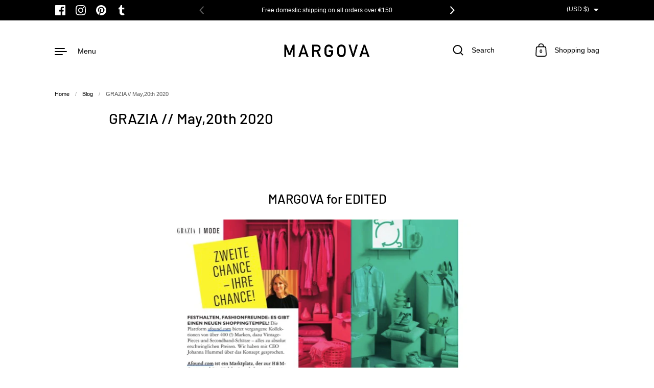

--- FILE ---
content_type: text/css
request_url: https://margova.com/cdn/shop/t/70/assets/theme.css?v=13791322198778690121704278091
body_size: 11777
content:
input,:before,:after,*{box-sizing:border-box}audio,canvas,progress,video{display:inline-block;vertical-align:baseline}input[type=number]::-webkit-inner-spin-button,input[type=number]::-webkit-outer-spin-button{height:auto}input[type=search]::-webkit-search-cancel-button,input[type=search]::-webkit-search-decoration{-webkit-appearance:none}input[type=search]::-ms-clear{display:none}input,textarea{border:none;outline:none;-webkit-appearance:none;border-radius:0;box-shadow:none}button{-webkit-appearance:none}html,body,div,span,applet,object,iframe,h1,h2,h3,h4,h5,h6,p,blockquote,pre,a,abbr,acronym,address,big,cite,code,del,dfn,em,img,ins,kbd,q,s,samp,small,strike,strong,sub,sup,tt,var,b,u,i,center,dl,dt,dd,ol,ul,li,fieldset,form,label,legend,table,caption,tbody,tfoot,thead,tr,th,td,article,aside,canvas,details,embed,figure,figcaption,footer,header,hgroup,menu,nav,output,ruby,section,summary,time,mark,audio,video,button{margin:0;padding:0;border:0;font-size:100%;font:inherit;vertical-align:baseline}article,aside,details,figcaption,figure,footer,header,hgroup,menu,nav,section{display:block}body{line-height:1}ol,ul{list-style:none}li:marker{display:none}blockquote,q{quotes:none}blockquote:before,blockquote:after,q:before,q:after{content:"";content:none}table{border-collapse:collapse;border-spacing:0}a{text-decoration:none}button{background:transparent;border:none;box-shadow:none;cursor:pointer}.hide,.hidden{display:none}.visually-hidden{clip:rect(0 0 0 0);clip-path:inset(50%);height:1px;overflow:hidden;position:absolute;white-space:nowrap;width:1px}summary{list-style:none}summary::-webkit-details-marker{display:none}:root{--grid-perfect-width: 100vw;--grid-width: var(--grid-perfect-width);--body-margin: var(--margin-top-base);--section-margin: var(--margin-sections-base);--button-height: 60px;--button-padding: 30px;--product-item-margin-asymmetrical: 160px;--product-item-margin-regular: 100px;--cart-margin: 50px}@media screen and (min-width: 1023px) and (max-width: 1366px){:root{--section-margin: calc(var(--margin-sections-base) * .85);--body-margin: calc(var(--margin-top-base) * .75)}}@media screen and (max-width: 1023px){:root{--grid-width: calc(var(--grid-perfect-width) - 80px) !important;--grid-padding: 40px;--body-margin: max(calc(var(--margin-top-base) / 1.5), 40px);--button-height: 56px;--section-margin: calc(var(--margin-sections-base) * .585);--product-item-margin-asymmetrical: 100px;--product-item-margin-regular: 80px;--cart-margin: 40px}}@media screen and (max-width: 599px){:root{--grid-width: calc(var(--grid-perfect-width) - 40px) !important;--grid-padding: 20px;--body-margin: max(calc(var(--margin-top-base) / 2), 30px);--section-margin: calc(var(--margin-sections-base) * .55);--button-height: 48px;--button-padding: 20px;--product-item-margin-asymmetrical: 60px;--product-item-margin-regular: 50px;--cart-margin: 30px}}@media screen and (min-width: 1365px){.section-header__subtitle,.text-size--regular,.button,.template- .shopify-challenge__container .shopify-challenge__button{font-size:calc(18px / 18 * var(--base-body-size) + 0px);line-height:1.4}}@media screen and (min-width: 1023px) and (max-width: 1365px){.section-header__subtitle,.text-size--regular,.button,.template- .shopify-challenge__container .shopify-challenge__button{font-size:calc(18px / 18 * var(--base-body-size) + 0px);line-height:1.4}}@media screen and (min-width: 599px) and (max-width: 1023px){.section-header__subtitle,.text-size--regular,.button,.template- .shopify-challenge__container .shopify-challenge__button{font-size:calc(18px / 18 * var(--base-body-size) + 0px);line-height:1.4}}@media screen and (max-width: 599px){.section-header__subtitle,.text-size--regular,.button,.template- .shopify-challenge__container .shopify-challenge__button{font-size:calc(16px / 18 * var(--base-body-size) + 0px);line-height:1.4}}@media screen and (min-width: 1365px){.sidebar__caption,.order-table .note,.text-size--small{font-size:calc(14px / 18 * var(--base-body-size) + 0px);line-height:1.1}}@media screen and (min-width: 1023px) and (max-width: 1365px){.sidebar__caption,.order-table .note,.text-size--small{font-size:calc(14px / 18 * var(--base-body-size) + 0px);line-height:1.1}}@media screen and (min-width: 599px) and (max-width: 1023px){.sidebar__caption,.order-table .note,.text-size--small{font-size:calc(14px / 18 * var(--base-body-size) + 0px);line-height:1.1}}@media screen and (max-width: 599px){.sidebar__caption,.order-table .note,.text-size--small{font-size:calc(12px / 18 * var(--base-body-size) + 0px);line-height:1.1}}.button,.template- .shopify-challenge__container .shopify-challenge__button{font-family:var(--font-stack-body);font-weight:var(--font-weight-body);font-style:var(--font-style-body);font-weight:var(--font-weight-body-bold);color:var(--color-text);text-decoration:none;text-transform:uppercase;display:inline-block;position:relative;transition:all .12s linear;cursor:pointer}.button--solid,.template- .shopify-challenge__container .shopify-challenge__button{background:var(--color-text);color:var(--color-text-foreground);border:none;padding:0 var(--button-padding);height:var(--button-height);line-height:1}.button--solid span path,.template- .shopify-challenge__container .shopify-challenge__button span path,.button--solid span polygon,.template- .shopify-challenge__container .shopify-challenge__button span polygon,.button--solid span rect,.template- .shopify-challenge__container .shopify-challenge__button span rect{fill:var(--color-text-foreground);transition:all .12s linear}.no-touchevents .button--solid:hover,.no-touchevents .template- .shopify-challenge__container .shopify-challenge__button:hover,.template- .shopify-challenge__container .no-touchevents .shopify-challenge__button:hover,.button--solid:focus,.template- .shopify-challenge__container .shopify-challenge__button:focus{background:var(--color-accent);color:var(--color-accent-foreground)!important;outline:none!important}.no-touchevents .button--solid:hover .svg path,.no-touchevents .template- .shopify-challenge__container .shopify-challenge__button:hover .svg path,.template- .shopify-challenge__container .no-touchevents .shopify-challenge__button:hover .svg path,.no-touchevents .button--solid:hover .svg polygon,.no-touchevents .template- .shopify-challenge__container .shopify-challenge__button:hover .svg polygon,.template- .shopify-challenge__container .no-touchevents .shopify-challenge__button:hover .svg polygon,.no-touchevents .button--solid:hover .svg rect,.no-touchevents .template- .shopify-challenge__container .shopify-challenge__button:hover .svg rect,.template- .shopify-challenge__container .no-touchevents .shopify-challenge__button:hover .svg rect,.button--solid:focus .svg path,.template- .shopify-challenge__container .shopify-challenge__button:focus .svg path,.button--solid:focus .svg polygon,.template- .shopify-challenge__container .shopify-challenge__button:focus .svg polygon,.button--solid:focus .svg rect,.template- .shopify-challenge__container .shopify-challenge__button:focus .svg rect{fill:var(--color-accent-foreground);transition:all .12s linear}.button--align,.template- .shopify-challenge__container .shopify-challenge__button{text-align:center;display:flex;align-items:center;justify-content:center}.button--fit,.template- .shopify-challenge__container .shopify-challenge__button{width:fit-content;min-width:240px}.wrapper{width:calc(var(--grid-width) / 12 * 12);padding:0 calc(var(--grid-width) / 12 * 1);position:relative}.grid{display:flex;flex-direction:row;flex-wrap:wrap}.grid-item{position:relative;width:calc(var(--grid-width) / 12 * 10)}.half-tenth{width:calc(var(--grid-width) / 12 * .5)}.one-tenth{width:calc(var(--grid-width) / 12 * 1)}.one-plus-tenth{width:calc(var(--grid-width) / 12 * 1.5)}.two-tenths{width:calc(var(--grid-width) / 12 * 2)}.two-plus-tenths{width:calc(var(--grid-width) / 12 * 2.5)}.three-tenths{width:calc(var(--grid-width) / 12 * 3)}.three-plus-half-tenths{width:calc(var(--grid-width) / 12 * 3.25)}.three-plus-tenths{width:calc(var(--grid-width) / 12 * 3.5)}.four-tenths{width:calc(var(--grid-width) / 12 * 4)}.four-plus-tenths{width:calc(var(--grid-width) / 12 * 4.5)}.five-tenths{width:calc(var(--grid-width) / 12 * 5)}.five-plus-half-tenths{width:calc(var(--grid-width) / 12 * 5.25)}.five-plus-tenths{width:calc(var(--grid-width) / 12 * 5.5)}.six-tenths{width:calc(var(--grid-width) / 12 * 6)}.six-plus-tenths{width:calc(var(--grid-width) / 12 * 6.5)}.seven-tenths{width:calc(var(--grid-width) / 12 * 7)}.eight-tenths{width:calc(var(--grid-width) / 12 * 8)}.nine-tenths{width:calc(var(--grid-width) / 12 * 9)}.ten-tenths{width:calc(var(--grid-width) / 12 * 10)}.ten-plus-tenths{width:calc(var(--grid-width) / 12 * 10.5)}.eleven-tenths{width:calc(var(--grid-width) / 12 * 11)}.eleven-plus-tenths{width:calc(var(--grid-width) / 12 * 11.5)}.twelve-tenths{width:calc(var(--grid-width) / 12 * 12)}.full-width{width:100%}.pull-right-none{margin-inline-end:calc(var(--grid-width) / 12 * 0)}.pull-right-half-tenth{margin-inline-end:calc(var(--grid-width) / 12 * -.5)}.pull-right-one-tenth{margin-inline-end:calc(var(--grid-width) / 12 * -1)}.pull-right-one-plus-tenth{margin-inline-end:calc(var(--grid-width) / 12 * -1.5)}.push-left-padding-none{padding-inline-start:calc(var(--grid-width) / 12 * 0)}.push-left-padding-half-tenth{padding-inline-start:calc(var(--grid-width) / 12 * .5)}.push-left-padding-one-tenth{padding-inline-start:calc(var(--grid-width) / 12 * 1)}.push-left-none{margin-inline-start:calc(var(--grid-width) / 12 * 0)}.push-left-half-tenth{margin-inline-start:calc(var(--grid-width) / 12 * .5)}.push-left-one-tenth{margin-inline-start:calc(var(--grid-width) / 12 * 1)}.push-left-one-plus-tenth{margin-inline-start:calc(var(--grid-width) / 12 * 1.5)}.push-left-two-tenths{margin-inline-start:calc(var(--grid-width) / 12 * 2)}.push-left-two-plus-tenths{margin-inline-start:calc(var(--grid-width) / 12 * 2.5)}.push-left-three-tenths{margin-inline-start:calc(var(--grid-width) / 12 * 3)}.push-left-four-tenths{margin-inline-start:calc(var(--grid-width) / 12 * 4)}.push-left-five-tenths{margin-inline-start:calc(var(--grid-width) / 12 * 5)}.push-left-six-tenths{margin-inline-start:calc(var(--grid-width) / 12 * 6)}.push-right-padding-none{padding-inline-end:calc(var(--grid-width) / 12 * 0)}.push-right-padding-half-tenth{padding-inline-end:calc(var(--grid-width) / 12 * .5)}.push-right-padding-one-tenth{padding-inline-end:calc(var(--grid-width) / 12 * 1)}.push-right-none{margin-inline-end:calc(var(--grid-width) / 12 * 0)}.push-right-half-tenth{margin-inline-end:calc(var(--grid-width) / 12 * .5)}.push-right-one-tenth{margin-inline-end:calc(var(--grid-width) / 12 * 1)}.push-right-one-plus-tenth{margin-inline-end:calc(var(--grid-width) / 12 * 1.5)}.push-right-two-tenths{margin-inline-end:calc(var(--grid-width) / 12 * 2)}.push-right-two-plus-tenths{margin-inline-end:calc(var(--grid-width) / 12 * 2.5)}.push-right-three-tenths{margin-inline-end:calc(var(--grid-width) / 12 * 3)}.push-right-four-tenths{margin-inline-end:calc(var(--grid-width) / 12 * 4)}.push-right-five-tenths{margin-inline-end:calc(var(--grid-width) / 12 * 5)}.push-right-six-tenths{margin-inline-end:calc(var(--grid-width) / 12 * 6)}.push-right-seven-tenths{margin-inline-end:calc(var(--grid-width) / 12 * 7)}.pull-left-none{margin-inline-start:calc(var(--grid-width) / 12 * 0)}.pull-left-half-tenth{margin-inline-start:calc(var(--grid-width) / 12 * -.5)}.pull-left-one-tenth{margin-inline-start:calc(var(--grid-width) / 12 * -1)}.pull-left-one-plus-tenth{margin-inline-start:calc(var(--grid-width) / 12 * -1.5)}.pull-left-two-tenths{margin-inline-start:calc(var(--grid-width) / 12 * -2)}.pull-left-three-tenths{margin-inline-start:calc(var(--grid-width) / 12 * -3)}.pull-left-four-tenths{margin-inline-start:calc(var(--grid-width) / 12 * -4)}.pull-left-five-tenths{margin-inline-start:calc(var(--grid-width) / 12 * -5)}.push-top-none{margin-top:calc(var(--grid-width) / 12 * 0)}.push-top-half-tenth{margin-top:calc(var(--grid-width) / 12 * .5)}.push-top-one-tenth{margin-top:calc(var(--grid-width) / 12 * 1)}.push-top-one-plus-tenth{margin-top:calc(var(--grid-width) / 12 * 1.5)}.push-top-two-tenths{margin-top:calc(var(--grid-width) / 12 * 2)}.pull-top-none{margin-top:calc(var(--grid-width) / 12 * 0)}.pull-top-one-tenth{margin-top:calc(var(--grid-width) / 12 * -1)}.pull-top-two-tenths{margin-top:calc(var(--grid-width) / 12 * -2)}@media screen and (max-width: 1023px){.lap--half-tenth{width:calc(var(--grid-width) / 12 * .5)}.lap--one-tenth{width:calc(var(--grid-width) / 12 * 1)}.lap--one-plus-tenth{width:calc(var(--grid-width) / 12 * 1.5)}.lap--two-tenths{width:calc(var(--grid-width) / 12 * 2)}.lap--two-plus-tenths{width:calc(var(--grid-width) / 12 * 2.5)}.lap--three-tenths{width:calc(var(--grid-width) / 12 * 3)}.lap--three-plus-half-tenths{width:calc(var(--grid-width) / 12 * 3.25)}.lap--three-plus-tenths{width:calc(var(--grid-width) / 12 * 3.5)}.lap--four-tenths{width:calc(var(--grid-width) / 12 * 4)}.lap--four-plus-tenths{width:calc(var(--grid-width) / 12 * 4.5)}.lap--five-tenths{width:calc(var(--grid-width) / 12 * 5)}.lap--five-plus-half-tenths{width:calc(var(--grid-width) / 12 * 5.25)}.lap--five-plus-tenths{width:calc(var(--grid-width) / 12 * 5.5)}.lap--six-tenths{width:calc(var(--grid-width) / 12 * 6)}.lap--six-plus-tenths{width:calc(var(--grid-width) / 12 * 6.5)}.lap--seven-tenths{width:calc(var(--grid-width) / 12 * 7)}.lap--eight-tenths{width:calc(var(--grid-width) / 12 * 8)}.lap--nine-tenths{width:calc(var(--grid-width) / 12 * 9)}.lap--ten-tenths{width:calc(var(--grid-width) / 12 * 10)}.lap--ten-plus-tenths{width:calc(var(--grid-width) / 12 * 10.5)}.lap--eleven-tenths{width:calc(var(--grid-width) / 12 * 11)}.lap--eleven-plus-tenths{width:calc(var(--grid-width) / 12 * 11.5)}.lap--twelve-tenths{width:calc(var(--grid-width) / 12 * 12)}.lap--full-width{width:100%}.lap--pull-right-none{margin-inline-end:calc(var(--grid-width) / 12 * 0)}.lap--pull-right-half-tenth{margin-inline-end:calc(var(--grid-width) / 12 * -.5)}.lap--pull-right-one-tenth{margin-inline-end:calc(var(--grid-width) / 12 * -1)}.lap--pull-right-one-plus-tenth{margin-inline-end:calc(var(--grid-width) / 12 * -1.5)}.lap--push-left-padding-none{padding-inline-start:calc(var(--grid-width) / 12 * 0)}.lap--push-left-padding-half-tenth{padding-inline-start:calc(var(--grid-width) / 12 * .5)}.lap--push-left-padding-one-tenth{padding-inline-start:calc(var(--grid-width) / 12 * 1)}.lap--push-left-none{margin-inline-start:calc(var(--grid-width) / 12 * 0)}.lap--push-left-half-tenth{margin-inline-start:calc(var(--grid-width) / 12 * .5)}.lap--push-left-one-tenth{margin-inline-start:calc(var(--grid-width) / 12 * 1)}.lap--push-left-one-plus-tenth{margin-inline-start:calc(var(--grid-width) / 12 * 1.5)}.lap--push-left-two-tenths{margin-inline-start:calc(var(--grid-width) / 12 * 2)}.lap--push-left-two-plus-tenths{margin-inline-start:calc(var(--grid-width) / 12 * 2.5)}.lap--push-left-three-tenths{margin-inline-start:calc(var(--grid-width) / 12 * 3)}.lap--push-left-four-tenths{margin-inline-start:calc(var(--grid-width) / 12 * 4)}.lap--push-left-five-tenths{margin-inline-start:calc(var(--grid-width) / 12 * 5)}.lap--push-left-six-tenths{margin-inline-start:calc(var(--grid-width) / 12 * 6)}.lap--push-right-padding-none{padding-inline-end:calc(var(--grid-width) / 12 * 0)}.lap--push-right-padding-half-tenth{padding-inline-end:calc(var(--grid-width) / 12 * .5)}.lap--push-right-padding-one-tenth{padding-inline-end:calc(var(--grid-width) / 12 * 1)}.lap--push-right-none{margin-inline-end:calc(var(--grid-width) / 12 * 0)}.lap--push-right-half-tenth{margin-inline-end:calc(var(--grid-width) / 12 * .5)}.lap--push-right-one-tenth{margin-inline-end:calc(var(--grid-width) / 12 * 1)}.lap--push-right-one-plus-tenth{margin-inline-end:calc(var(--grid-width) / 12 * 1.5)}.lap--push-right-two-tenths{margin-inline-end:calc(var(--grid-width) / 12 * 2)}.lap--push-right-two-plus-tenths{margin-inline-end:calc(var(--grid-width) / 12 * 2.5)}.lap--push-right-three-tenths{margin-inline-end:calc(var(--grid-width) / 12 * 3)}.lap--push-right-four-tenths{margin-inline-end:calc(var(--grid-width) / 12 * 4)}.lap--push-right-five-tenths{margin-inline-end:calc(var(--grid-width) / 12 * 5)}.lap--push-right-six-tenths{margin-inline-end:calc(var(--grid-width) / 12 * 6)}.lap--push-right-seven-tenths{margin-inline-end:calc(var(--grid-width) / 12 * 7)}.lap--pull-left-none{margin-inline-start:calc(var(--grid-width) / 12 * 0)}.lap--pull-left-half-tenth{margin-inline-start:calc(var(--grid-width) / 12 * -.5)}.lap--pull-left-one-tenth{margin-inline-start:calc(var(--grid-width) / 12 * -1)}.lap--pull-left-one-plus-tenth{margin-inline-start:calc(var(--grid-width) / 12 * -1.5)}.lap--pull-left-two-tenths{margin-inline-start:calc(var(--grid-width) / 12 * -2)}.lap--pull-left-three-tenths{margin-inline-start:calc(var(--grid-width) / 12 * -3)}.lap--pull-left-four-tenths{margin-inline-start:calc(var(--grid-width) / 12 * -4)}.lap--pull-left-five-tenths{margin-inline-start:calc(var(--grid-width) / 12 * -5)}.lap--push-top-none{margin-top:calc(var(--grid-width) / 12 * 0)}.lap--push-top-half-tenth{margin-top:calc(var(--grid-width) / 12 * .5)}.lap--push-top-one-tenth{margin-top:calc(var(--grid-width) / 12 * 1)}.lap--push-top-one-plus-tenth{margin-top:calc(var(--grid-width) / 12 * 1.5)}.lap--push-top-two-tenths{margin-top:calc(var(--grid-width) / 12 * 2)}.lap--pull-top-none{margin-top:calc(var(--grid-width) / 12 * 0)}.lap--pull-top-one-tenth{margin-top:calc(var(--grid-width) / 12 * -1)}.lap--pull-top-two-tenths{margin-top:calc(var(--grid-width) / 12 * -2)}.wrapper,.section-w-mobile-padding{width:100%;padding-inline-start:var(--grid-padding);padding-inline-end:var(--grid-padding)}.lap--push-left-padding{margin-inline-start:var(--grid-padding)}.lap--push-right-padding{margin-inline-end:var(--grid-padding)}.lap--push-left-padding-padding{padding-inline-start:var(--grid-padding)}.lap--push-right-padding-padding{padding-inline-end:var(--grid-padding)}.lap--smart-width{width:calc(50vw - var(--grid-padding) * 2)}}@media screen and (max-width: 835px){.smaller-lap--half-tenth{width:calc(var(--grid-width) / 12 * .5)}.smaller-lap--one-tenth{width:calc(var(--grid-width) / 12 * 1)}.smaller-lap--one-plus-tenth{width:calc(var(--grid-width) / 12 * 1.5)}.smaller-lap--two-tenths{width:calc(var(--grid-width) / 12 * 2)}.smaller-lap--two-plus-tenths{width:calc(var(--grid-width) / 12 * 2.5)}.smaller-lap--three-tenths{width:calc(var(--grid-width) / 12 * 3)}.smaller-lap--three-plus-half-tenths{width:calc(var(--grid-width) / 12 * 3.25)}.smaller-lap--three-plus-tenths{width:calc(var(--grid-width) / 12 * 3.5)}.smaller-lap--four-tenths{width:calc(var(--grid-width) / 12 * 4)}.smaller-lap--four-plus-tenths{width:calc(var(--grid-width) / 12 * 4.5)}.smaller-lap--five-tenths{width:calc(var(--grid-width) / 12 * 5)}.smaller-lap--five-plus-half-tenths{width:calc(var(--grid-width) / 12 * 5.25)}.smaller-lap--five-plus-tenths{width:calc(var(--grid-width) / 12 * 5.5)}.smaller-lap--six-tenths{width:calc(var(--grid-width) / 12 * 6)}.smaller-lap--six-plus-tenths{width:calc(var(--grid-width) / 12 * 6.5)}.smaller-lap--seven-tenths{width:calc(var(--grid-width) / 12 * 7)}.smaller-lap--eight-tenths{width:calc(var(--grid-width) / 12 * 8)}.smaller-lap--nine-tenths{width:calc(var(--grid-width) / 12 * 9)}.smaller-lap--ten-tenths{width:calc(var(--grid-width) / 12 * 10)}.smaller-lap--ten-plus-tenths{width:calc(var(--grid-width) / 12 * 10.5)}.smaller-lap--eleven-tenths{width:calc(var(--grid-width) / 12 * 11)}.smaller-lap--eleven-plus-tenths{width:calc(var(--grid-width) / 12 * 11.5)}.smaller-lap--twelve-tenths{width:calc(var(--grid-width) / 12 * 12)}.smaller-lap--full-width{width:100%}.smaller-lap--pull-right-none{margin-inline-end:calc(var(--grid-width) / 12 * 0)}.smaller-lap--pull-right-half-tenth{margin-inline-end:calc(var(--grid-width) / 12 * -.5)}.smaller-lap--pull-right-one-tenth{margin-inline-end:calc(var(--grid-width) / 12 * -1)}.smaller-lap--pull-right-one-plus-tenth{margin-inline-end:calc(var(--grid-width) / 12 * -1.5)}.smaller-lap--push-left-padding-none{padding-inline-start:calc(var(--grid-width) / 12 * 0)}.smaller-lap--push-left-padding-half-tenth{padding-inline-start:calc(var(--grid-width) / 12 * .5)}.smaller-lap--push-left-padding-one-tenth{padding-inline-start:calc(var(--grid-width) / 12 * 1)}.smaller-lap--push-left-none{margin-inline-start:calc(var(--grid-width) / 12 * 0)}.smaller-lap--push-left-half-tenth{margin-inline-start:calc(var(--grid-width) / 12 * .5)}.smaller-lap--push-left-one-tenth{margin-inline-start:calc(var(--grid-width) / 12 * 1)}.smaller-lap--push-left-one-plus-tenth{margin-inline-start:calc(var(--grid-width) / 12 * 1.5)}.smaller-lap--push-left-two-tenths{margin-inline-start:calc(var(--grid-width) / 12 * 2)}.smaller-lap--push-left-two-plus-tenths{margin-inline-start:calc(var(--grid-width) / 12 * 2.5)}.smaller-lap--push-left-three-tenths{margin-inline-start:calc(var(--grid-width) / 12 * 3)}.smaller-lap--push-left-four-tenths{margin-inline-start:calc(var(--grid-width) / 12 * 4)}.smaller-lap--push-left-five-tenths{margin-inline-start:calc(var(--grid-width) / 12 * 5)}.smaller-lap--push-left-six-tenths{margin-inline-start:calc(var(--grid-width) / 12 * 6)}.smaller-lap--push-right-padding-none{padding-inline-end:calc(var(--grid-width) / 12 * 0)}.smaller-lap--push-right-padding-half-tenth{padding-inline-end:calc(var(--grid-width) / 12 * .5)}.smaller-lap--push-right-padding-one-tenth{padding-inline-end:calc(var(--grid-width) / 12 * 1)}.smaller-lap--push-right-none{margin-inline-end:calc(var(--grid-width) / 12 * 0)}.smaller-lap--push-right-half-tenth{margin-inline-end:calc(var(--grid-width) / 12 * .5)}.smaller-lap--push-right-one-tenth{margin-inline-end:calc(var(--grid-width) / 12 * 1)}.smaller-lap--push-right-one-plus-tenth{margin-inline-end:calc(var(--grid-width) / 12 * 1.5)}.smaller-lap--push-right-two-tenths{margin-inline-end:calc(var(--grid-width) / 12 * 2)}.smaller-lap--push-right-two-plus-tenths{margin-inline-end:calc(var(--grid-width) / 12 * 2.5)}.smaller-lap--push-right-three-tenths{margin-inline-end:calc(var(--grid-width) / 12 * 3)}.smaller-lap--push-right-four-tenths{margin-inline-end:calc(var(--grid-width) / 12 * 4)}.smaller-lap--push-right-five-tenths{margin-inline-end:calc(var(--grid-width) / 12 * 5)}.smaller-lap--push-right-six-tenths{margin-inline-end:calc(var(--grid-width) / 12 * 6)}.smaller-lap--push-right-seven-tenths{margin-inline-end:calc(var(--grid-width) / 12 * 7)}.smaller-lap--pull-left-none{margin-inline-start:calc(var(--grid-width) / 12 * 0)}.smaller-lap--pull-left-half-tenth{margin-inline-start:calc(var(--grid-width) / 12 * -.5)}.smaller-lap--pull-left-one-tenth{margin-inline-start:calc(var(--grid-width) / 12 * -1)}.smaller-lap--pull-left-one-plus-tenth{margin-inline-start:calc(var(--grid-width) / 12 * -1.5)}.smaller-lap--pull-left-two-tenths{margin-inline-start:calc(var(--grid-width) / 12 * -2)}.smaller-lap--pull-left-three-tenths{margin-inline-start:calc(var(--grid-width) / 12 * -3)}.smaller-lap--pull-left-four-tenths{margin-inline-start:calc(var(--grid-width) / 12 * -4)}.smaller-lap--pull-left-five-tenths{margin-inline-start:calc(var(--grid-width) / 12 * -5)}.smaller-lap--push-top-none{margin-top:calc(var(--grid-width) / 12 * 0)}.smaller-lap--push-top-half-tenth{margin-top:calc(var(--grid-width) / 12 * .5)}.smaller-lap--push-top-one-tenth{margin-top:calc(var(--grid-width) / 12 * 1)}.smaller-lap--push-top-one-plus-tenth{margin-top:calc(var(--grid-width) / 12 * 1.5)}.smaller-lap--push-top-two-tenths{margin-top:calc(var(--grid-width) / 12 * 2)}.smaller-lap--pull-top-none{margin-top:calc(var(--grid-width) / 12 * 0)}.smaller-lap--pull-top-one-tenth{margin-top:calc(var(--grid-width) / 12 * -1)}.smaller-lap--pull-top-two-tenths{margin-top:calc(var(--grid-width) / 12 * -2)}.smaller-lap--push-left-padding{margin-inline-start:var(--grid-padding)}.smaller-lap--push-right-padding{margin-inline-end:var(--grid-padding)}.smaller-lap--push-left-none{margin-inline-start:0}.smaller-lap--smart-width{width:calc(100vw - var(--grid-padding) * 3)}}@media screen and (max-width: 599px){.palm--half-tenth{width:calc(var(--grid-width) / 12 * .5)}.palm--one-tenth{width:calc(var(--grid-width) / 12 * 1)}.palm--one-plus-tenth{width:calc(var(--grid-width) / 12 * 1.5)}.palm--two-tenths{width:calc(var(--grid-width) / 12 * 2)}.palm--two-plus-tenths{width:calc(var(--grid-width) / 12 * 2.5)}.palm--three-tenths{width:calc(var(--grid-width) / 12 * 3)}.palm--three-plus-half-tenths{width:calc(var(--grid-width) / 12 * 3.25)}.palm--three-plus-tenths{width:calc(var(--grid-width) / 12 * 3.5)}.palm--four-tenths{width:calc(var(--grid-width) / 12 * 4)}.palm--four-plus-tenths{width:calc(var(--grid-width) / 12 * 4.5)}.palm--five-tenths{width:calc(var(--grid-width) / 12 * 5)}.palm--five-plus-half-tenths{width:calc(var(--grid-width) / 12 * 5.25)}.palm--five-plus-tenths{width:calc(var(--grid-width) / 12 * 5.5)}.palm--six-tenths{width:calc(var(--grid-width) / 12 * 6)}.palm--six-plus-tenths{width:calc(var(--grid-width) / 12 * 6.5)}.palm--seven-tenths{width:calc(var(--grid-width) / 12 * 7)}.palm--eight-tenths{width:calc(var(--grid-width) / 12 * 8)}.palm--nine-tenths{width:calc(var(--grid-width) / 12 * 9)}.palm--ten-tenths{width:calc(var(--grid-width) / 12 * 10)}.palm--ten-plus-tenths{width:calc(var(--grid-width) / 12 * 10.5)}.palm--eleven-tenths{width:calc(var(--grid-width) / 12 * 11)}.palm--eleven-plus-tenths{width:calc(var(--grid-width) / 12 * 11.5)}.palm--twelve-tenths{width:calc(var(--grid-width) / 12 * 12)}.palm--full-width{width:100%}.palm--pull-right-none{margin-inline-end:calc(var(--grid-width) / 12 * 0)}.palm--pull-right-half-tenth{margin-inline-end:calc(var(--grid-width) / 12 * -.5)}.palm--pull-right-one-tenth{margin-inline-end:calc(var(--grid-width) / 12 * -1)}.palm--pull-right-one-plus-tenth{margin-inline-end:calc(var(--grid-width) / 12 * -1.5)}.palm--push-left-padding-none{padding-inline-start:calc(var(--grid-width) / 12 * 0)}.palm--push-left-padding-half-tenth{padding-inline-start:calc(var(--grid-width) / 12 * .5)}.palm--push-left-padding-one-tenth{padding-inline-start:calc(var(--grid-width) / 12 * 1)}.palm--push-left-none{margin-inline-start:calc(var(--grid-width) / 12 * 0)}.palm--push-left-half-tenth{margin-inline-start:calc(var(--grid-width) / 12 * .5)}.palm--push-left-one-tenth{margin-inline-start:calc(var(--grid-width) / 12 * 1)}.palm--push-left-one-plus-tenth{margin-inline-start:calc(var(--grid-width) / 12 * 1.5)}.palm--push-left-two-tenths{margin-inline-start:calc(var(--grid-width) / 12 * 2)}.palm--push-left-two-plus-tenths{margin-inline-start:calc(var(--grid-width) / 12 * 2.5)}.palm--push-left-three-tenths{margin-inline-start:calc(var(--grid-width) / 12 * 3)}.palm--push-left-four-tenths{margin-inline-start:calc(var(--grid-width) / 12 * 4)}.palm--push-left-five-tenths{margin-inline-start:calc(var(--grid-width) / 12 * 5)}.palm--push-left-six-tenths{margin-inline-start:calc(var(--grid-width) / 12 * 6)}.palm--push-right-padding-none{padding-inline-end:calc(var(--grid-width) / 12 * 0)}.palm--push-right-padding-half-tenth{padding-inline-end:calc(var(--grid-width) / 12 * .5)}.palm--push-right-padding-one-tenth{padding-inline-end:calc(var(--grid-width) / 12 * 1)}.palm--push-right-none{margin-inline-end:calc(var(--grid-width) / 12 * 0)}.palm--push-right-half-tenth{margin-inline-end:calc(var(--grid-width) / 12 * .5)}.palm--push-right-one-tenth{margin-inline-end:calc(var(--grid-width) / 12 * 1)}.palm--push-right-one-plus-tenth{margin-inline-end:calc(var(--grid-width) / 12 * 1.5)}.palm--push-right-two-tenths{margin-inline-end:calc(var(--grid-width) / 12 * 2)}.palm--push-right-two-plus-tenths{margin-inline-end:calc(var(--grid-width) / 12 * 2.5)}.palm--push-right-three-tenths{margin-inline-end:calc(var(--grid-width) / 12 * 3)}.palm--push-right-four-tenths{margin-inline-end:calc(var(--grid-width) / 12 * 4)}.palm--push-right-five-tenths{margin-inline-end:calc(var(--grid-width) / 12 * 5)}.palm--push-right-six-tenths{margin-inline-end:calc(var(--grid-width) / 12 * 6)}.palm--push-right-seven-tenths{margin-inline-end:calc(var(--grid-width) / 12 * 7)}.palm--pull-left-none{margin-inline-start:calc(var(--grid-width) / 12 * 0)}.palm--pull-left-half-tenth{margin-inline-start:calc(var(--grid-width) / 12 * -.5)}.palm--pull-left-one-tenth{margin-inline-start:calc(var(--grid-width) / 12 * -1)}.palm--pull-left-one-plus-tenth{margin-inline-start:calc(var(--grid-width) / 12 * -1.5)}.palm--pull-left-two-tenths{margin-inline-start:calc(var(--grid-width) / 12 * -2)}.palm--pull-left-three-tenths{margin-inline-start:calc(var(--grid-width) / 12 * -3)}.palm--pull-left-four-tenths{margin-inline-start:calc(var(--grid-width) / 12 * -4)}.palm--pull-left-five-tenths{margin-inline-start:calc(var(--grid-width) / 12 * -5)}.palm--push-top-none{margin-top:calc(var(--grid-width) / 12 * 0)}.palm--push-top-half-tenth{margin-top:calc(var(--grid-width) / 12 * .5)}.palm--push-top-one-tenth{margin-top:calc(var(--grid-width) / 12 * 1)}.palm--push-top-one-plus-tenth{margin-top:calc(var(--grid-width) / 12 * 1.5)}.palm--push-top-two-tenths{margin-top:calc(var(--grid-width) / 12 * 2)}.palm--pull-top-none{margin-top:calc(var(--grid-width) / 12 * 0)}.palm--pull-top-one-tenth{margin-top:calc(var(--grid-width) / 12 * -1)}.palm--pull-top-two-tenths{margin-top:calc(var(--grid-width) / 12 * -2)}.palm--push-left-padding{margin-inline-start:var(--grid-padding)}.palm--push-right-padding{margin-inline-end:var(--grid-padding)}.palm--smart-width{width:calc(100vw - var(--grid-padding) * 3)}}body{font-family:var(--font-stack-body);font-weight:var(--font-weight-body);font-style:var(--font-style-body);color:var(--color-text);background:var(--color-background);-webkit-font-smoothing:antialiased}@media screen and (min-width: 1365px){body{font-size:calc(18px / 18 * var(--base-body-size) + 0px);line-height:1.4}}@media screen and (min-width: 1023px) and (max-width: 1365px){body{font-size:calc(18px / 18 * var(--base-body-size) + 0px);line-height:1.4}}@media screen and (min-width: 599px) and (max-width: 1023px){body{font-size:calc(18px / 18 * var(--base-body-size) + 0px);line-height:1.4}}@media screen and (max-width: 599px){body{font-size:calc(16px / 18 * var(--base-body-size) + 0px);line-height:1.4}}h1,h2,h3,h4,h5,h6,.h1,.h2,.h3,.h4,.h5,.h6{font-family:var(--font-stack-headings);font-weight:var(--font-weight-headings);font-style:var(--font-style-headings);margin-bottom:1em;display:block}@media screen and (min-width: 1365px){.rte h1,.h1{font-size:calc(80px / 36 * var(--base-headings-size) + 0px);line-height:1.05}}@media screen and (min-width: 1023px) and (max-width: 1365px){.rte h1,.h1{font-size:calc(60px / 36 * var(--base-headings-size) + 0px);line-height:1.05}}@media screen and (min-width: 599px) and (max-width: 1023px){.rte h1,.h1{font-size:calc(40px / 36 * var(--base-headings-size) + 0px);line-height:1.05}}@media screen and (max-width: 599px){.rte h1,.h1{font-size:calc(30px / 36 * var(--base-headings-size) + 0px);line-height:1.05}}@media screen and (min-width: 1365px){.rte h2,.h2{font-size:calc(50px / 36 * var(--base-headings-size) + 0px);line-height:1.2}}@media screen and (min-width: 1023px) and (max-width: 1365px){.rte h2,.h2{font-size:calc(50px / 36 * var(--base-headings-size) + 0px);line-height:1.2}}@media screen and (min-width: 599px) and (max-width: 1023px){.rte h2,.h2{font-size:calc(38px / 36 * var(--base-headings-size) + 0px);line-height:1.2}}@media screen and (max-width: 599px){.rte h2,.h2{font-size:calc(30px / 36 * var(--base-headings-size) + 0px);line-height:1.2}}@media screen and (min-width: 1365px){.rte h3,.h3{font-size:calc(36px / 36 * var(--base-headings-size) + 0px);line-height:1.28}}@media screen and (min-width: 1023px) and (max-width: 1365px){.rte h3,.h3{font-size:calc(36px / 36 * var(--base-headings-size) + 0px);line-height:1.28}}@media screen and (min-width: 599px) and (max-width: 1023px){.rte h3,.h3{font-size:calc(28px / 36 * var(--base-headings-size) + 0px);line-height:1.28}}@media screen and (max-width: 599px){.rte h3,.h3{font-size:calc(28px / 36 * var(--base-headings-size) + 0px);line-height:1.28}}@media screen and (min-width: 1365px){.rte h4,.h4{font-size:calc(24px / 36 * var(--base-headings-size) + 0px);line-height:1.28}}@media screen and (min-width: 1023px) and (max-width: 1365px){.rte h4,.h4{font-size:calc(22px / 36 * var(--base-headings-size) + 0px);line-height:1.28}}@media screen and (min-width: 599px) and (max-width: 1023px){.rte h4,.h4{font-size:calc(20px / 36 * var(--base-headings-size) + 0px);line-height:1.28}}@media screen and (max-width: 599px){.rte h4,.h4{font-size:calc(18px / 36 * var(--base-headings-size) + 0px);line-height:1.28}}@media screen and (min-width: 1365px){.rte h5,.h5{font-size:calc(20px / 36 * var(--base-headings-size) + 0px);line-height:1.16}}@media screen and (min-width: 1023px) and (max-width: 1365px){.rte h5,.h5{font-size:calc(20px / 36 * var(--base-headings-size) + 0px);line-height:1.16}}@media screen and (min-width: 599px) and (max-width: 1023px){.rte h5,.h5{font-size:calc(20px / 36 * var(--base-headings-size) + 0px);line-height:1.16}}@media screen and (max-width: 599px){.rte h5,.h5{font-size:calc(16px / 36 * var(--base-headings-size) + 0px);line-height:1.16}}@media screen and (min-width: 1365px){.rte h6,.h6{font-size:calc(16px / 36 * var(--base-headings-size) + 0px);line-height:1.28}}@media screen and (min-width: 1023px) and (max-width: 1365px){.rte h6,.h6{font-size:calc(16px / 36 * var(--base-headings-size) + 0px);line-height:1.28}}@media screen and (min-width: 599px) and (max-width: 1023px){.rte h6,.h6{font-size:calc(16px / 36 * var(--base-headings-size) + 0px);line-height:1.28}}@media screen and (max-width: 599px){.rte h6,.h6{font-size:calc(14px / 36 * var(--base-headings-size) + 0px);line-height:1.28}}.rte h4,.rte h5,.rte h6{font-weight:var(--font-weight-headings-bold);margin-bottom:1.4em}strong{font-weight:var(--font-weight-body-bold)}em{font-style:italic}p,ul,ol{margin-bottom:1.5em}.remove-end-margin>*:last-child,.rte>*:last-child{margin-bottom:0}.rte ul,.rte ol{margin-top:.25em;margin-bottom:1em;margin-inline-start:2em}.rte ul li:not(:first-child),.rte ol li:not(:first-child){margin-top:.25em}.rte ul ul,.rte ul ol,.rte ol ul,.rte ol ol{margin-inline-start:2em}.rte ul{list-style:disc outside}.rte ul ul{list-style:circle outside}.rte ul ul ul{list-style:square outside}.rte ol{list-style:decimal outside}.text-color--lighter{color:rgba(var(--color-text-rgb),.66)}table{width:100%;border:1px solid rgba(var(--color-text-rgb),.12)}table:not(:last-child){margin-bottom:2em}html[dir=rtl] table{text-align:right}html[dir=ltr] table{text-align:left}table thead h4{font-size:10px;line-height:18px;text-transform:uppercase;margin-bottom:0}table tr{border-top:1px solid rgba(var(--color-text-rgb),.12)}table thead tr{border-top:none}table th,table td{min-height:41px;padding:10px 14px 8px}html[dir=rtl] table th,html[dir=rtl] table td{border-left:1px solid rgba(var(--color-text-rgb),.12)}html[dir=ltr] table th,html[dir=ltr] table td{border-right:1px solid rgba(var(--color-text-rgb),.12)}sub,sup{font-size:.7em;line-height:.7em}sub{vertical-align:bottom}sup{vertical-align:top}del{text-decoration:line-through}small{font-size:.85em}blockquote{line-height:1.4}blockquote:not(:first-child){margin-top:2em}blockquote:not(:last-child){margin-bottom:2em}a{color:var(--color-text);text-decoration:none}.rte a:not(.button),a.text-link{border-bottom:1px solid;transition:all .12s linear}.no-touchevents .rte a:not(.button):hover,.rte a:not(.button):focus,.no-touchevents a.text-link:hover,a.text-link:focus{color:var(--color-accent)}.underline-animation{background-image:linear-gradient(to right,var(--color-accent),var(--color-accent));background-size:0% 1px;background-repeat:no-repeat;display:inline;padding-bottom:3px;transition:all .15s linear}html[dir=rtl] .underline-animation{background-position:right calc(1em + 4px)}html[dir=ltr] .underline-animation{background-position:left calc(1em + 4px)}@media screen and (min-width: 1024px){.no-touchevents a:hover .underline-animation,a:focus .underline-animation{background-size:100% 1px;color:var(--color-accent)}}a.selected .underline-animation{background-size:100% 1px;color:var(--color-accent)}.rte a img{vertical-align:middle}.rte img{max-width:100%;height:auto;vertical-align:bottom}.rte video{max-width:100%;height:auto}input,textarea{background:var(--color-background);color:var(--color-text);border:1px solid rgba(var(--color-text-rgb),var(--color-borders-opacity));width:100%;margin-bottom:calc(var(--button-height) / 1.2);letter-spacing:-.01em;display:flex;align-items:center;padding:0 calc(var(--button-height) / 3);height:var(--button-height);transition:all .15s linear;font-family:var(--font-stack-body);font-weight:var(--font-weight-body);font-style:var(--font-style-body)}@media screen and (min-width: 1365px){input,textarea{font-size:calc(20px / 18 * var(--base-body-size) + 0px);line-height:1.16}}@media screen and (min-width: 1023px) and (max-width: 1365px){input,textarea{font-size:calc(20px / 18 * var(--base-body-size) + 0px);line-height:1.16}}@media screen and (min-width: 599px) and (max-width: 1023px){input,textarea{font-size:calc(18px / 18 * var(--base-body-size) + 0px);line-height:1.16}}@media screen and (max-width: 599px){input,textarea{font-size:calc(16px / 18 * var(--base-body-size) + 0px);line-height:1.16}}input::placeholder,textarea::placeholder{color:var(--color-text);opacity:1}input:-webkit-autofill,textarea:-webkit-autofill{box-shadow:0 0 0 40px var(--color-background) inset!important;-webkit-text-fill-color:var(--color-text)!important}input:hover,textarea:hover{border-color:rgba(var(--color-text-rgb),.68)}input:focus,textarea:focus{border-color:rgba(var(--color-text-rgb),1)}textarea{height:150px;resize:none;align-items:flex-start;padding-top:calc(var(--button-height) / 3)}select{font-family:var(--font-stack-body);font-weight:var(--font-weight-body);font-style:var(--font-style-body);color:var(--color-text);border:1px solid rgba(var(--color-text-rgb),var(--color-borders-opacity));background-color:var(--color-background);background-repeat:no-repeat;background-position:calc(100% - 17px) calc(50% - 2px);background-size:13px 12px;height:var(--button-height);padding:0;padding-inline-end:24px;padding-inline-start:calc(var(--button-height) / 3);-moz-appearance:none;-webkit-appearance:none;appearance:none;border-radius:0}@media screen and (min-width: 1365px){select{font-size:calc(20px / 18 * var(--base-body-size) + 0px);line-height:1.16}}@media screen and (min-width: 1023px) and (max-width: 1365px){select{font-size:calc(20px / 18 * var(--base-body-size) + 0px);line-height:1.16}}@media screen and (min-width: 599px) and (max-width: 1023px){select{font-size:calc(18px / 18 * var(--base-body-size) + 0px);line-height:1.16}}@media screen and (max-width: 599px){select{font-size:calc(16px / 18 * var(--base-body-size) + 0px);line-height:1.16}}html[dir=rtl] select{background-position:17px calc(50% - 2px)}.jdgm-sort-dropdown{background-image:none!important}.modal-backdrop{z-index:99999}.simple-grid select{margin-bottom:calc(var(--button-height) / 1.2);width:100%}input[type=number]::-webkit-inner-spin-button,input[type=number]::-webkit-outer-spin-button{-webkit-appearance:none;appearance:none}input[type=number]{-moz-appearance:textfield}input[type=checkbox]:not(.product-variant__input),input[type=radio]:not(.product-variant__input){width:20px!important;height:20px!important;padding:0!important;margin-inline-end:9px!important;margin-bottom:0!important;margin-inline-start:0!important;border:1px solid rgba(var(--color-text-rgb),var(--color-borders-opacity));border-radius:0;-webkit-appearance:none;appearance:none;display:inline-block}input[type=checkbox]:not(.product-variant__input):checked,input[type=radio]:not(.product-variant__input):checked{background:var(--color-text)}input[type=checkbox]:not(.product-variant__input)+label,input[type=radio]:not(.product-variant__input)+label{display:inline-block;position:relative;top:-5px}.section-header__caption,.section-header__button{margin-bottom:0}.section-header__title.h4{margin-bottom:2em}.section-header__subtitle{font-family:var(--font-stack-body);font-weight:var(--font-weight-body);font-style:var(--font-style-body);color:rgba(var(--color-text-rgb),.66);display:block;margin-top:1em}body:not(.sidebar-opened){overflow-x:hidden}.page-content{margin-bottom:0;margin-top:var(--body-margin)}html[dir=rtl] .page-content{transition:right .5s ease-in-out,transform .1s linear!important}html[dir=ltr] .page-content{transition:left .5s ease-in-out,transform .1s linear!important}@media screen and (max-width: 599px){html[dir=rtl] .page-content{transition:right .3s ease-in-out,transform .1s linear!important}html[dir=ltr] .page-content{transition:left .3s ease-in-out,transform .1s linear!important}}.section-w-margin{margin-bottom:var(--section-margin)}.section-w-reduced-margin+.section-w-reduced-margin{margin-top:calc(var(--section-margin) / -2)}.horizontal-left{justify-content:flex-start}html[dir=rtl] .horizontal-left{text-align:right}html[dir=ltr] .horizontal-left{text-align:left}.horizontal-center{justify-content:center;text-align:center}.horizontal-right{justify-content:flex-end}html[dir=rtl] .horizontal-right{text-align:left}html[dir=ltr] .horizontal-right{text-align:right}.vertical-top{align-items:flex-start}.vertical-middle{align-items:center}.vertical-bottom{align-items:flex-end}.page-overlay{position:fixed;top:0;left:0;width:100vw;height:100vh;background:#0000004d;z-index:999;visibility:hidden;opacity:0;pointer-events:none;transition:all .3s linear}.header-holder,.page-content,.shopify-section-group-header-group:not(.mount-header){position:relative}html[dir=rtl] .header-holder,html[dir=rtl] .page-content,html[dir=rtl] .shopify-section-group-header-group:not(.mount-header){right:0}html[dir=ltr] .header-holder,html[dir=ltr] .page-content,html[dir=ltr] .shopify-section-group-header-group:not(.mount-header){left:0}html[dir=rtl] .vertical-slider-headings .slide-heading,html[dir=rtl] .header-holder,html[dir=rtl] .shopify-section-group-header-group:not(.mount-header){transition:right .5s ease-in-out}html[dir=ltr] .vertical-slider-headings .slide-heading,html[dir=ltr] .header-holder,html[dir=ltr] .shopify-section-group-header-group:not(.mount-header){transition:left .5s ease-in-out}@media screen and (max-width: 599px){html[dir=rtl] .vertical-slider-headings .slide-heading,html[dir=rtl] .header-holder,html[dir=rtl] .shopify-section-group-header-group:not(.mount-header){transition:right .3s ease-in-out}html[dir=ltr] .vertical-slider-headings .slide-heading,html[dir=ltr] .header-holder,html[dir=ltr] .shopify-section-group-header-group:not(.mount-header){transition:left .3s ease-in-out}}body.sidebar-opened{overflow:hidden}html[dir=rtl] body.sidebar-opened.sidebar-opened--right .vertical-slider-headings .slide-heading,html[dir=rtl] body.sidebar-opened.sidebar-opened--right .header-holder,html[dir=rtl] body.sidebar-opened.sidebar-opened--right .page-content,html[dir=rtl] body.sidebar-opened.sidebar-opened--right .shopify-section-group-header-group:not(.mount-header){right:-20vw}html[dir=ltr] body.sidebar-opened.sidebar-opened--right .vertical-slider-headings .slide-heading,html[dir=ltr] body.sidebar-opened.sidebar-opened--right .header-holder,html[dir=ltr] body.sidebar-opened.sidebar-opened--right .page-content,html[dir=ltr] body.sidebar-opened.sidebar-opened--right .shopify-section-group-header-group:not(.mount-header){left:-20vw}html[dir=rtl] body.sidebar-opened.sidebar-opened--left .vertical-slider-headings .slide-heading,html[dir=rtl] body.sidebar-opened.sidebar-opened--left .header-holder,html[dir=rtl] body.sidebar-opened.sidebar-opened--left .page-content,html[dir=rtl] body.sidebar-opened.sidebar-opened--left .shopify-section-group-header-group:not(.mount-header){right:20vw}html[dir=ltr] body.sidebar-opened.sidebar-opened--left .vertical-slider-headings .slide-heading,html[dir=ltr] body.sidebar-opened.sidebar-opened--left .header-holder,html[dir=ltr] body.sidebar-opened.sidebar-opened--left .page-content,html[dir=ltr] body.sidebar-opened.sidebar-opened--left .shopify-section-group-header-group:not(.mount-header){left:20vw}body.sidebar-opened .page-overlay{visibility:visible;opacity:1;pointer-events:all}@media screen and (max-width: 1023px){[data-scroll-speed][data-scroll-disable-on-lap]{transform:none!important}}@media screen and (max-width: 599px){[data-scroll-speed]:not([data-scroll-mobile]){transform:none!important}}.no-touchevents [data-scroll-speed]{will-change:transform}[data-scroll-kill]{transform:none!important}.template-search .collection--regular,.template-search .blog{margin-top:calc(var(--product-item-margin-regular) / 2)}.template-search .pagination{margin:var(--product-item-margin-regular) 0}@media screen and (max-width: 599px){.template-search .pagination{margin:calc(var(--product-item-margin-regular) * 2) 0}}.template-search .blog .blog-item__meta{color:rgba(var(--color-text-rgb),.66)}.template-search .collection--regular+.search-description{margin-top:var(--product-item-margin-regular)}.template-search .search-description{display:flex;justify-content:space-between}.template-search .search-description__count{color:rgba(var(--color-text-rgb),.66)}@media screen and (max-width: 599px){.template-search .search-description{flex-direction:column-reverse}.template-search .search-description__count{margin:-1em 0 2em}}.template-404 .search-form{display:block;margin-top:2em;width:100%}.simple-grid{width:calc(100% + var(--grid-width) / 12 * .5);margin-inline-start:calc(var(--grid-width) / 12 * -.25);display:flex;flex-direction:row;flex-wrap:wrap}.simple-grid>div,.simple-grid .simple-grid-item{padding:0 calc(var(--grid-width) / 12 * .25);position:relative}.simple-grid .one-half{width:50%}@media screen and (max-width: 599px){.simple-grid .one-half{width:100%}}.simple-grid .one-whole{width:100%}.simple-grid label{display:block;margin-bottom:1em}.simple-grid button path,.simple-grid button polygon,.simple-grid button rect{fill:var(--color-text-foreground);transition:all .12s linear}.no-touchevents .simple-grid button:hover path,.no-touchevents .simple-grid button:hover polygon,.no-touchevents .simple-grid button:hover rect,.simple-grid button:focus path,.simple-grid button:focus polygon,.simple-grid button:focus rect{fill:var(--color-accent-foreground);transition:all .12s linear}.simple-grid .info{display:block;color:rgba(var(--color-text-rgb),.66);margin-top:calc(var(--button-height) / -3);margin-bottom:calc(var(--button-height) / 2)}.template- .page-content{margin-bottom:var(--section-margin)}.template- .shopify-challenge__container .shopify-challenge__button{margin-top:1em;margin-bottom:var(--section-margin)}.template- .shopify-policy__container{max-width:none;width:100%;padding:0;margin-inline-start:calc(var(--grid-width) / 12 * 1);margin-bottom:var(--section-margin);width:calc(var(--grid-width) / 12 * 10)}@media screen and (max-width: 1023px){.template- .shopify-policy__container{margin-inline-start:var(--grid-padding);width:calc(100% - var(--grid-padding) * 2)}}.template- .shopify-policy__title{font-family:var(--font-stack-headings);font-weight:var(--font-weight-headings);font-style:var(--font-style-headings);margin-bottom:1em;display:block}@media screen and (min-width: 1365px){.template- .shopify-policy__title{font-size:calc(80px / 36 * var(--base-headings-size) + 0px);line-height:1.05}}@media screen and (min-width: 1023px) and (max-width: 1365px){.template- .shopify-policy__title{font-size:calc(60px / 36 * var(--base-headings-size) + 0px);line-height:1.05}}@media screen and (min-width: 599px) and (max-width: 1023px){.template- .shopify-policy__title{font-size:calc(40px / 36 * var(--base-headings-size) + 0px);line-height:1.05}}@media screen and (max-width: 599px){.template- .shopify-policy__title{font-size:calc(30px / 36 * var(--base-headings-size) + 0px);line-height:1.05}}html[dir=rtl] .template- .shopify-policy__title{text-align:right}html[dir=ltr] .template- .shopify-policy__title{text-align:left}.shopify-policy__body h1,.shopify-policy__body h2,.shopify-policy__body h3,.shopify-policy__body h4{transform:scale(.75);transform-origin:left;margin-bottom:.5em}.shopify-challenge__container{margin:0!important;margin-inline-start:calc(var(--grid-width) / 12 * 1)!important}@media screen and (max-width: 1023px){.shopify-challenge__container{margin-inline-start:var(--grid-padding)!important}}.shopify-challenge__container form{display:flex;align-items:flex-start;flex-direction:column;justify-content:flex-start}.shopify-challenge__container input[type=submit]{margin-inline-start:0}html[dir=rtl] .shopify-challenge__container .shopify-challenge__message,html[dir=rtl] .shopify-challenge__container .shopify-challenge__errors{text-align:right!important}html[dir=ltr] .shopify-challenge__container .shopify-challenge__message,html[dir=ltr] .shopify-challenge__container .shopify-challenge__errors{text-align:left!important}.shopify-challenge__error{border-bottom:1px solid;display:inline-block}.template-page #main .rte{overflow-x:auto}.account-logout-title{margin-bottom:3em;margin-top:-1em;display:block}.account-logout-title a{color:rgba(var(--color-text-rgb),.66)}.template-order .text-size--smaller,.template-account .text-size--smaller,.template-addresses .text-size--smaller{line-height:1.3}.template-order .pagination,.template-account .pagination,.template-addresses .pagination{margin-bottom:0;margin-top:3em;align-items:flex-start;justify-content:flex-start;transform:scale(.8);transform-origin:top left}.no-address{display:flex;flex-direction:column-reverse}.no-address p:last-child{margin-bottom:1em}.order-table{border:none!important;margin-top:-1.25em}.order-table th,.order-table td,.order-table tr{border:none!important}.order-table thead{font-weight:var(--font-weight-body-bold);border-bottom:1px solid var(--color-text)}.order-table tbody tr{border-bottom:1px solid rgba(var(--color-text-rgb),.12)}.order-table td,.order-table th{padding:1.25em 0}html[dir=rtl] .order-table td:not(:first-child),html[dir=rtl] .order-table th:not(:first-child){padding-right:1em}html[dir=ltr] .order-table td:not(:first-child),html[dir=ltr] .order-table th:not(:first-child){padding-left:1em}.order-table .note{margin-top:1em;color:rgba(var(--color-text-rgb),.66)}.order-table .note a{color:rgba(var(--color-text-rgb),.66)}.order-table del{text-decoration:line-through;color:rgba(var(--color-text-rgb),.66);margin-inline-start:4px}html[dir=rtl] .order-table--order thead th:last-child,html[dir=rtl] .order-table--order tbody td:last-child{text-align:left}html[dir=ltr] .order-table--order thead th:last-child,html[dir=ltr] .order-table--order tbody td:last-child{text-align:right}html[dir=rtl] .order-table tfoot{text-align:left}html[dir=ltr] .order-table tfoot{text-align:right}.order-table tfoot ul{margin-top:1em;list-style:none}.order-table tfoot ul li{margin-bottom:1em}.order-table tfoot ul li .value{font-weight:var(--font-weight-body-bold)}@media screen and (max-width: 599px){.order-table,.order-table tbody,.order-table tfoot,.order-table tr,.order-table td{display:block}.order-table tbody tr{margin-bottom:2em}.order-table tbody td{position:relative;padding:0 0 0 40%!important;margin-bottom:1em;min-height:0}html[dir=rtl] .order-table tbody td{text-align:left}html[dir=ltr] .order-table tbody td{text-align:right}.order-table tbody .label{width:40%;position:absolute;top:0}html[dir=rtl] .order-table tbody .label{right:0}html[dir=ltr] .order-table tbody .label{left:0}html[dir=rtl] .order-table tbody .label{text-align:right}html[dir=ltr] .order-table tbody .label{text-align:left}.order-table--order td{padding-top:0}}.address-title{display:block;padding-bottom:1.25em;border-bottom:1px solid var(--color-text);font-weight:var(--font-weight-body-bold);margin-bottom:1.25em}.address{line-height:2}.address-note{color:rgba(var(--color-text-rgb),.66)}.address-holder{margin-top:calc(var(--section-margin) / 2.5)}.hide-sku{display:table-column}#open_address_new svg{position:relative;top:2px;width:17px;margin-inline-end:8px}#open_address_new path{fill:var(--color-text)}#open_address_new span{border-bottom:1px solid}.no-touchevents #open_address_new:hover{color:var(--color-accent)}.no-touchevents #open_address_new:hover path{fill:var(--color-accent)}.address-popup{width:80vw;max-width:780px;margin:50px auto;background:var(--color-background);padding:70px 50px;flex-direction:column;position:relative;max-height:calc(100vh - 100px);overflow:scroll}.address-popup span{margin-bottom:1.2em}.address-popup a{margin-top:.9em}.address-popup .basicLightboxClose{color:var(--color-text);opacity:1;top:5px;transition:all .1s linear}html[dir=rtl] .address-popup .basicLightboxClose{left:5px}html[dir=ltr] .address-popup .basicLightboxClose{right:5px}.address-popup .basicLightboxClose:hover,.address-popup .basicLightboxClose:focus{color:var(--color-accent)}@media screen and (max-width: 1023px){.address-popup{width:90vw;padding:50px 30px}}.css-slider{display:flex;overflow:-moz-scrollbars-none;-ms-overflow-style:none;scrollbar-width:none;overflow-y:hidden;overflow-x:auto;flex-direction:column;-webkit-overflow-scrolling:touch;scroll-behavior:smooth;margin-bottom:-20px;padding-bottom:20px;cursor:grab}.css-slider::-webkit-scrollbar{width:0!important;height:0!important}.css-slider .css-slides-container{flex-wrap:nowrap}.css-slider .css-slides-container:after{content:"";display:flex;flex-shrink:0;height:1px;width:calc(var(--grid-width) / 12 * 1)}@media screen and (max-width: 1023px){.css-slider .css-slides-container:after{width:var(--grid-padding)}}.css-slider .css-slide{flex-shrink:0}.css-slider .css-slide--snap{scroll-snap-align:start}.css-slider--snapping{scroll-snap-type:x mandatory}html[dir=rtl] .css-slider--snapping{scroll-padding-right:calc(var(--grid-width) / 12 * 1)}html[dir=ltr] .css-slider--snapping{scroll-padding-left:calc(var(--grid-width) / 12 * 1)}@media screen and (max-width: 1023px){html[dir=rtl] .css-slider--snapping{scroll-padding-right:var(--grid-padding)}html[dir=ltr] .css-slider--snapping{scroll-padding-left:var(--grid-padding)}}.css-slider--singular{cursor:default;overflow:visible}.css-slider--empty{display:none}.css-slider.mouse-down{cursor:grabbing}.css-slider.dragging *,.css-slider.pointer-events-off *{pointer-events:none;-webkit-user-select:none;user-select:none}.css-slider.mouse-fallback,.css-slider.disable-snapping{scroll-behavior:unset;scroll-snap-type:none}.css-slider--no-drag{cursor:default!important}.css-slider:focus{outline:none!important}.css-slider.focus{background:var(--color-background-secondary)}.css-slider-navigation{margin-top:3em;position:relative;display:flex}@media screen and (max-width: 1023px){.css-slider-navigation{margin-top:2em}}.css-slider-navigation .simple-arrow--left{top:0;margin-inline-end:0}html[dir=rtl] .css-slider-navigation .simple-arrow--left{left:55px}html[dir=ltr] .css-slider-navigation .simple-arrow--left{right:55px}.css-slider-navigation .simple-arrow--right{top:0}html[dir=rtl] .css-slider-navigation .simple-arrow--right{left:0}html[dir=ltr] .css-slider-navigation .simple-arrow--right{right:0}.css-slider-viewport{overflow:hidden;transition:height .4s linear}.css-slider h3,.css-slider .h3{word-break:break-word}.onboarding-svg{width:100%;height:100%;position:relative;display:block}.onboarding-svg svg{width:100%;height:100%;background:rgba(var(--color-text-rgb),.24)}.onboarding-svg[style]{height:0;position:relative}.onboarding-svg[style] svg{top:0;position:absolute}html[dir=rtl] .onboarding-svg[style] svg{right:0}html[dir=ltr] .onboarding-svg[style] svg{left:0}.simple-arrow{position:absolute;top:50%;height:32px;overflow:hidden;transition:all .1s linear;margin-top:10px;width:32px}html[dir=rtl] .simple-arrow{left:0}html[dir=ltr] .simple-arrow{right:0}.simple-arrow svg{width:50px;display:block;position:absolute;top:10px;transition:all .1s linear}html[dir=rtl] .simple-arrow svg{right:0}.simple-arrow svg path,.simple-arrow svg polygon,.simple-arrow svg rect{fill:var(--color-text);transition:all .12s linear}.no-touchevents .simple-arrow:hover,.no-touchevents .simple-arrow:not(.disabled).focus{width:50px}.no-touchevents .simple-arrow:hover path,.no-touchevents .simple-arrow:hover polygon,.no-touchevents .simple-arrow:hover rect,.no-touchevents .simple-arrow:not(.disabled).focus path,.no-touchevents .simple-arrow:not(.disabled).focus polygon,.no-touchevents .simple-arrow:not(.disabled).focus rect{fill:var(--color-accent);transition:all .12s linear}.simple-arrow--left{transform:translate3d(-20px,-50%,0);margin-inline-end:50px}.simple-arrow--left svg{transform:rotate(180deg)}html[dir=rtl] .simple-arrow--left svg{transform:rotate(0)}html[dir=rtl] .simple-arrow--left{transform:translate3d(20px,-50%,0)}.no-touchevents .simple-arrow--left:hover,.simple-arrow--left:not(.disabled).focus{transform:translate3d(-15px,-50%,0)!important}html[dir=rtl] .no-touchevents .simple-arrow--left:hover,html[dir=rtl] .simple-arrow--left:not(.disabled).focus{transform:translate3d(15px,-50%,0)!important}html[dir=rtl] .simple-arrow--left svg{right:0}html[dir=ltr] .simple-arrow--left svg{left:0}.simple-arrow--right{transform:translate3d(20px,-50%,0) rotate(0);margin-inline-end:20px}html[dir=rtl] .simple-arrow--right{transform:translate3d(-20px,-50%,0) rotate(180deg)}.no-touchevents .simple-arrow--right:hover,.no-touchevents .simple-arrow--right:not(.disabled).focus{transform:translate3d(35px,-50%,0) rotate(0)!important}html[dir=rtl] .no-touchevents .simple-arrow--right:hover,html[dir=rtl] .no-touchevents .simple-arrow--right:not(.disabled).focus{transform:translate3d(-35px,-50%,0) rotate(180deg)!important}html[dir=rtl] .simple-arrow--right svg{left:0}html[dir=ltr] .simple-arrow--right svg{right:0}.simple-arrow:not(.disabled){cursor:pointer}.simple-arrow.disabled{opacity:.36;pointer-events:none}.simple-arrow:focus{outline:none!important}.basicLightbox{position:fixed;display:flex;justify-content:center;align-items:center;top:0;left:0;width:100%;height:100vh;background:#000c;opacity:.01;transition:opacity .4s ease;z-index:1000;will-change:opacity}.basicLightbox--visible{opacity:1}.basicLightbox__placeholder{max-width:100%;transform:scale(.9);transition:transform .4s ease;z-index:1;will-change:transform}.basicLightbox__placeholder>iframe:first-child:last-child,.basicLightbox__placeholder>img:first-child:last-child,.basicLightbox__placeholder>video:first-child:last-child{display:block;position:absolute;top:0;right:0;bottom:0;left:0;margin:auto;max-width:95%;max-height:95%}.basicLightbox__placeholder>iframe:first-child:last-child,.basicLightbox__placeholder>video:first-child:last-child{pointer-events:auto}.basicLightbox__placeholder>img:first-child:last-child,.basicLightbox__placeholder>video:first-child:last-child{width:auto;height:auto}.basicLightbox--iframe .basicLightbox__placeholder,.basicLightbox--img .basicLightbox__placeholder,.basicLightbox--video .basicLightbox__placeholder{width:100%;height:100%;pointer-events:none}.basicLightbox--visible .basicLightbox__placeholder{transform:scale(1)}.basicLightboxClose{width:44px;height:44px;line-height:44px;position:absolute;right:0;top:0;text-decoration:none;text-align:center;opacity:.65;font-style:normal;font-size:28px;font-family:Arial,Baskerville,monospace;overflow:visible;cursor:pointer;background:0 0;border:0;-webkit-appearance:none;display:block;outline:0;padding:0;z-index:1046;box-shadow:none;touch-action:manipulation}.button.disabled:not(.product__add-to-cart){opacity:.16;pointer-events:none}.buttons-holder{margin-top:calc(var(--cart-margin) / 1.5);display:flex;flex-flow:row wrap;width:calc(100% + 20px);margin-inline-start:-10px}.buttons-holder>*{flex:auto;width:auto;min-width:190px;margin:0 10px 20px;position:relative}.main-go-top{position:fixed;bottom:20px;display:flex;width:calc(var(--button-height) * .8);height:calc(var(--button-height) * .8);align-items:center;justify-content:center;border-radius:50%;background:var(--color-text);cursor:pointer;z-index:9999;transform:translateY(200%);transition:.25s linear transform}html[dir=rtl] .main-go-top{left:20px}html[dir=ltr] .main-go-top{right:20px}.main-go-top__icon svg{transform:scaleY(-1) rotate(90deg)}.main-go-top__icon path{fill:var(--color-text-foreground)}.main-go-top.show{transform:translateY(0)}.alert{display:flex;align-items:flex-start;margin-bottom:1.5em}.alert strong{text-transform:capitalize}.sidebar .alert{margin-top:1.5em;margin-bottom:1em;font-size:90%}.sidebar .alert:before{top:-4px;width:28px;height:28px}.alert--error:before{background-color:#ffe03d;background-image:url([data-uri])}.alert--success:before{background-color:#79db83;background-image:url([data-uri])}.alert:before{content:"";width:30px;height:30px;margin-inline-end:12px;border-radius:100%;position:relative;top:-2px;background-position:center;background-repeat:no-repeat;flex-shrink:0}.contact-form__row label{padding-bottom:.25rem;display:inline-block}.contact-form__row input:not([type=checkbox]){width:100%;margin-bottom:20px}.contact-form__row textarea{width:100%;height:14.25rem;margin-bottom:20px}.contact-form__row--checkbox{display:flex;align-items:center;padding-bottom:.9375rem;gap:.3125rem}.contact-form__row--checkbox label{padding-bottom:0;padding-top:2px}.contact-form__row--checkbox:first-child:last-child{padding-bottom:0}@media screen and (min-width: 1365px){.sidebar__close,.text-size--smaller{font-size:calc(16px / 18 * var(--base-body-size) + 0px);line-height:1.1}}@media screen and (min-width: 1023px) and (max-width: 1365px){.sidebar__close,.text-size--smaller{font-size:calc(16px / 18 * var(--base-body-size) + 0px);line-height:1.1}}@media screen and (min-width: 599px) and (max-width: 1023px){.sidebar__close,.text-size--smaller{font-size:calc(16px / 18 * var(--base-body-size) + 0px);line-height:1.1}}@media screen and (max-width: 599px){.sidebar__close,.text-size--smaller{font-size:calc(14px / 18 * var(--base-body-size) + 0px);line-height:1.1}}@media screen and (min-width: 1365px){.sidebar__caption,.text-size--small,.order-table .note{font-size:calc(14px / 18 * var(--base-body-size) + 0px);line-height:1.1}}@media screen and (min-width: 1023px) and (max-width: 1365px){.sidebar__caption,.text-size--small,.order-table .note{font-size:calc(14px / 18 * var(--base-body-size) + 0px);line-height:1.1}}@media screen and (min-width: 599px) and (max-width: 1023px){.sidebar__caption,.text-size--small,.order-table .note{font-size:calc(14px / 18 * var(--base-body-size) + 0px);line-height:1.1}}@media screen and (max-width: 599px){.sidebar__caption,.text-size--small,.order-table .note{font-size:calc(12px / 18 * var(--base-body-size) + 0px);line-height:1.1}}.mount-header{z-index:9}.mount-header.is-sticky{position:sticky;top:0;z-index:999}.mount-header.is-sticky:not(.is-sticky-always) .header{max-height:40px;min-height:0}.mount-header.is-sticky:not(.is-sticky-always) .header .logo-img{height:auto!important}.mount-header.is-animating{transform:translateY(-100%);animation:translate-in .15s linear forwards}.mount-header.is-colorful .header-holder{background:var(--color-background);border-bottom:1px solid rgba(var(--color-text-rgb),.12)}.kill-overflow .mount-header{pointer-events:none}.kill-overflow .mount-header .site-nav.style--sidebar{pointer-events:all}@keyframes translate-in{0%{transform:translateY(-100%)}to{transform:translateY(0)}}.header-holder{margin:0;position:relative;top:0;display:block;width:100%;z-index:999!important;pointer-events:none;overflow:hidden}html[dir=rtl] .header-holder{right:0}html[dir=ltr] .header-holder{left:0}.header-holder a,.header-holder .menu-opener,.header-holder .logo{pointer-events:all}@media screen and (max-width: 1023px){.header-holder{padding:0;border-bottom:1px solid rgba(var(--color-text-rgb),.12)}html[dir=rtl] .header-holder{transition:right .3s ease-in-out,transform .1s linear!important}html[dir=ltr] .header-holder{transition:left .3s ease-in-out,transform .1s linear!important}}html[dir=rtl] .header-holder{transition:right .5s ease-in-out,transform .1s linear!important}html[dir=ltr] .header-holder{transition:left .5s ease-in-out,transform .1s linear!important}.header{display:flex;flex-direction:row;align-items:center;justify-content:space-between;position:relative;z-index:9;min-height:var(--header-logo);transition:height .15s linear}@media screen and (max-width: 1023px){.header{min-height:0;max-height:40px}.header .logo-img{height:auto!important}}.header-holder{padding:25px 0}@media screen and (max-width: 1023px){.header-holder{padding:15px 0}}@media screen and (max-width: 835px){.header-holder{padding:10px 0}}.header .menu-opener{order:1;cursor:pointer;display:flex;align-items:center;color:var(--color-text)}.header .menu-opener:not(.opening-animation):hover .menu-opener__icon .line:nth-child(1){animation:menu-opener--hover-1 .5s}.header .menu-opener:not(.opening-animation):hover .menu-opener__icon .line:nth-child(2){animation:menu-opener--hover-2 .5s .1s}.header .menu-opener:not(.opening-animation):hover .menu-opener__icon .line:nth-child(3){animation:menu-opener--hover-3 .5s}.header .menu-opener.opened .menu-opener__icon .line:nth-child(1){top:11px;width:24px;opacity:0;transition:top .1s ease-out,opacity .1s .12s ease-out}.header .menu-opener.opened .menu-opener__icon .line:nth-child(2){width:24px;transform:rotate(45deg);transition-delay:.12s;transition-timing-function:cubic-bezier(.215,.61,.355,1)}.header .menu-opener.opened .menu-opener__icon .line:nth-child(3){top:11px;width:24px;transform:rotate(135deg);transition:top .1s ease-out,transform .22s .12s cubic-bezier(.215,.61,.355,1)}.header .menu-opener__text{position:relative;top:2px;font-size:calc(16px / 18 * var(--base-body-size) + 0px);line-height:1}.header .menu-opener__icon{display:inline-block;width:25px;height:25px;position:relative;overflow:hidden;top:2px;margin-inline-end:20px}.header .menu-opener__icon .line{width:20px;height:2px;position:absolute;display:block;background:var(--color-text);border-radius:2px}html[dir=rtl] .header .menu-opener__icon .line{right:0}html[dir=ltr] .header .menu-opener__icon .line{left:0}.header .menu-opener__icon .line:nth-child(1){top:5px;transition:top .1s .25s ease-in,opacity .1s .2s ease-in}.header .menu-opener__icon .line:nth-child(2){top:11px;width:24px;transition-duration:.22s;transition-timing-function:cubic-bezier(.55,.055,.675,.19)}.header .menu-opener__icon .line:nth-child(3){top:17px;width:16px;transition:width .1s .25s linear,top .1s .25s ease-in,transform .22s cubic-bezier(.55,.055,.675,.19)}.header .logo{order:2;position:absolute;left:50%;transform:translate(-50%);margin-bottom:0;text-align:center;max-width:25vw}.header .logo img{height:100%;max-width:unset;width:auto}.header .logo-txt{margin:0;word-break:break-all}.header .logo-txt{font-family:var(--font-stack-body);font-weight:var(--font-weight-body);font-style:var(--font-style-body)}@media screen and (min-width: 1365px){.header .logo-txt{font-size:calc(24px / 18 * var(--base-body-size) + 0px);line-height:1.11}}@media screen and (min-width: 1023px) and (max-width: 1365px){.header .logo-txt{font-size:calc(24px / 18 * var(--base-body-size) + 0px);line-height:1.11}}@media screen and (min-width: 599px) and (max-width: 1023px){.header .logo-txt{font-size:calc(22px / 18 * var(--base-body-size) + 0px);line-height:1.11}}@media screen and (max-width: 599px){.header .logo-txt{font-size:calc(20px / 18 * var(--base-body-size) + 0px);line-height:1.11}}.header--wout-icon-labels .header .logo{max-width:70vw}.header h1{margin-bottom:0}.header .menu-meta{order:3;font-size:calc(16px / 18 * var(--base-body-size) + 0px);line-height:1}.header .menu-meta ul{display:flex;align-items:center;list-style:none;margin:0}.header .menu-meta li{display:flex}.header .menu-meta li:not(:last-child){margin-inline-end:80px}@media screen and (max-width: 1023px){.header .menu-meta li:not(:last-child){margin-inline-end:0}}.header .menu-meta__icon{margin-inline-end:15px;display:inline-block;position:relative}.header .menu-meta__icon svg{width:22px}.header .menu-meta__count{position:absolute;top:11px;width:22px;display:flex;justify-content:center;font-size:10px;font-weight:var(--font-weight-body-bold)}.header .menu-meta__link{display:flex;align-items:center}.menu-meta__text,.close-sidebar__text{background-image:linear-gradient(to right,var(--color-text),var(--color-text));background-size:0% 1px;background-repeat:no-repeat;display:inline;padding-bottom:3px;transition:all .15s linear}html[dir=rtl] .menu-meta__text,html[dir=rtl] .close-sidebar__text{background-position:right calc(1em + 1px)}html[dir=ltr] .menu-meta__text,html[dir=ltr] .close-sidebar__text{background-position:left calc(1em + 1px)}@media screen and (min-width: 1024px){.no-touchevents a:hover .menu-meta__text,a:focus .menu-meta__text,.no-touchevents a:hover .close-sidebar__text,a:focus .close-sidebar__text{background-size:100% 1px;color:var(--color-text)}}a.selected .menu-meta__text,a.selected .close-sidebar__text{background-size:100% 1px;color:var(--color-text)}@media screen and (min-width: 1024px){.no-touchevents .close-sidebar:hover .close-sidebar__text,.no-touchevents .navigate-back:hover .close-sidebar__text,.no-touchevents .menu-opener:hover .menu-meta__text,.menu-opener.focus .menu-meta__text{background-size:100% 1px}}.sidebar{position:fixed;top:0;height:100vh;width:500px;background:var(--color-background);padding:0 50px 80px;z-index:9999;overflow-y:auto;transition:transform .5s ease-in-out;display:none;overflow:-moz-scrollbars-none;-ms-overflow-style:none;scrollbar-width:none}.sidebar#site-cart-sidebar{padding-bottom:40px}.sidebar::-webkit-scrollbar{width:0!important;height:0!important}.sidebar:focus{outline:none!important}.header-holder.fix~.sidebar{padding-top:0!important}.sidebar__close{padding:0;background:var(--color-background);position:sticky;top:0;height:90px;z-index:9;display:flex;align-items:center}.sidebar__close button{display:flex;align-items:center;color:var(--color-text)}.sidebar__close button svg path{fill:var(--color-text)}.sidebar__close button span:first-child{position:relative;top:1px;margin-inline-end:20px}.sidebar__close button span{pointer-events:none}.sidebar__close:after{content:"";position:absolute;background:var(--color-background);width:calc(100% + 100px);height:100%;z-index:-1}html[dir=rtl] .sidebar__close:after{right:-50px}html[dir=ltr] .sidebar__close:after{left:-50px}.sidebar__close .close-sidebar__text{top:1px;position:relative;margin-inline-start:-4px}.sidebar__caption{display:block;margin-top:0;text-transform:uppercase;color:rgba(var(--color-text-rgb),.66)}@media screen and (max-width: 1023px){.sidebar{padding:0 30px 60px}.sidebar__close{height:76px}.sidebar__close:after{width:calc(100% + 60px)}html[dir=rtl] .sidebar__close:after{right:-30px}html[dir=ltr] .sidebar__close:after{left:-30px}.sidebar#site-cart-sidebar{padding-bottom:30px}}@media screen and (max-width: 599px){.sidebar{width:100%;padding:0 20px 50px;max-width:360px;height:68px}.sidebar__close:after{width:calc(100% + 40px)}html[dir=rtl] .sidebar__close:after{right:-20px}html[dir=ltr] .sidebar__close:after{left:-20px}}.sidebar--right{transform:translate(100%)}html[dir=rtl] .sidebar--right{left:0}html[dir=ltr] .sidebar--right{right:0}html[dir=rtl] .sidebar--right,.sidebar--left{transform:translate(-100%)}html[dir=rtl] .sidebar--left{right:0}html[dir=ltr] .sidebar--left{left:0}html[dir=rtl] .sidebar--left{transform:translate(100%)}.sidebar.sidebar--opened,html[dir=rtl] .sidebar.sidebar--opened{transform:translate(0)}.skip-to-content:focus{clip-path:none;clip:auto;width:auto;height:auto;margin:0;color:var(--color-text);background-color:var(--color-background);position:fixed;padding:10px;opacity:1;z-index:10000;transition:none;top:0}html[dir=rtl] .skip-to-content:focus{right:0}html[dir=ltr] .skip-to-content:focus{left:0}@media screen and (max-width: 1023px){.header .menu-meta{margin-inline-end:-5px}.header .menu-meta__link{position:relative}html[dir=rtl] .header .menu-meta__link{right:6px}html[dir=ltr] .header .menu-meta__link{left:6px}.header .menu-meta__link{margin-inline-end:0;height:44px;width:44px}.header .menu-opener{margin-inline-start:-10px;height:44px}html[dir=rtl] .header .menu-opener__icon,html[dir=rtl] .header .menu-meta__icon{right:10px}html[dir=ltr] .header .menu-opener__icon,html[dir=ltr] .header .menu-meta__icon{left:10px}.header .logo{max-width:70vw}}.header--wout-icon-labels .menu-meta__text{display:none}.header--wout-icon-labels .menu-meta{margin-inline-end:-5px}.header--wout-icon-labels .menu-meta__link{position:relative}html[dir=rtl] .header--wout-icon-labels .menu-meta__link{right:6px}html[dir=ltr] .header--wout-icon-labels .menu-meta__link{left:6px}.header--wout-icon-labels .menu-meta__link{margin-inline-end:0;height:44px;width:44px}.header--wout-icon-labels .menu-opener{margin-inline-start:-10px;height:44px}html[dir=rtl] .header--wout-icon-labels .menu-opener__icon,html[dir=rtl] .header--wout-icon-labels .menu-meta__icon{right:10px}html[dir=ltr] .header--wout-icon-labels .menu-opener__icon,html[dir=ltr] .header--wout-icon-labels .menu-meta__icon{left:10px}.header--wout-icon-labels .menu-meta li:not(:last-child){margin-inline-end:0}.mount-header [tabindex]:focus:not(.focus){outline:none!important}.address-popup:after{content:"";display:table;clear:both}@media screen and (min-width: 1365px){.text-size--largest{font-size:calc(24px / 18 * var(--base-body-size) + 0px);line-height:1.11}}@media screen and (min-width: 1023px) and (max-width: 1365px){.text-size--largest{font-size:calc(24px / 18 * var(--base-body-size) + 0px);line-height:1.11}}@media screen and (min-width: 599px) and (max-width: 1023px){.text-size--largest{font-size:calc(22px / 18 * var(--base-body-size) + 0px);line-height:1.11}}@media screen and (max-width: 599px){.text-size--largest{font-size:calc(20px / 18 * var(--base-body-size) + 0px);line-height:1.11}}@media screen and (min-width: 1365px){.text-size--larger{font-size:calc(20px / 18 * var(--base-body-size) + 0px);line-height:1.11}}@media screen and (min-width: 1023px) and (max-width: 1365px){.text-size--larger{font-size:calc(20px / 18 * var(--base-body-size) + 0px);line-height:1.11}}@media screen and (min-width: 599px) and (max-width: 1023px){.text-size--larger{font-size:calc(20px / 18 * var(--base-body-size) + 0px);line-height:1.11}}@media screen and (max-width: 599px){.text-size--larger{font-size:calc(16px / 18 * var(--base-body-size) + 0px);line-height:1.11}}@media screen and (min-width: 1365px){.text-size--regular,.section-header__subtitle,.template- .shopify-challenge__container .shopify-challenge__button,.button{font-size:calc(18px / 18 * var(--base-body-size) + 0px);line-height:1.4}}@media screen and (min-width: 1023px) and (max-width: 1365px){.text-size--regular,.section-header__subtitle,.template- .shopify-challenge__container .shopify-challenge__button,.button{font-size:calc(18px / 18 * var(--base-body-size) + 0px);line-height:1.4}}@media screen and (min-width: 599px) and (max-width: 1023px){.text-size--regular,.section-header__subtitle,.template- .shopify-challenge__container .shopify-challenge__button,.button{font-size:calc(18px / 18 * var(--base-body-size) + 0px);line-height:1.4}}@media screen and (max-width: 599px){.text-size--regular,.section-header__subtitle,.template- .shopify-challenge__container .shopify-challenge__button,.button{font-size:calc(16px / 18 * var(--base-body-size) + 0px);line-height:1.4}}@media screen and (min-width: 1365px){.text-size--smaller,.sidebar__close{font-size:calc(16px / 18 * var(--base-body-size) + 0px);line-height:1.1}}@media screen and (min-width: 1023px) and (max-width: 1365px){.text-size--smaller,.sidebar__close{font-size:calc(16px / 18 * var(--base-body-size) + 0px);line-height:1.1}}@media screen and (min-width: 599px) and (max-width: 1023px){.text-size--smaller,.sidebar__close{font-size:calc(16px / 18 * var(--base-body-size) + 0px);line-height:1.1}}@media screen and (max-width: 599px){.text-size--smaller,.sidebar__close{font-size:calc(14px / 18 * var(--base-body-size) + 0px);line-height:1.1}}@media screen and (min-width: 1365px){.text-size--small,.order-table .note,.sidebar__caption{font-size:calc(14px / 18 * var(--base-body-size) + 0px);line-height:1.1}}@media screen and (min-width: 1023px) and (max-width: 1365px){.text-size--small,.order-table .note,.sidebar__caption{font-size:calc(14px / 18 * var(--base-body-size) + 0px);line-height:1.1}}@media screen and (min-width: 599px) and (max-width: 1023px){.text-size--small,.order-table .note,.sidebar__caption{font-size:calc(14px / 18 * var(--base-body-size) + 0px);line-height:1.1}}@media screen and (max-width: 599px){.text-size--small,.order-table .note,.sidebar__caption{font-size:calc(12px / 18 * var(--base-body-size) + 0px);line-height:1.1}}.text-align--center{text-align:center}@media screen and (min-width: 1024px){.text-align--center--on-desktop{text-align:center}}.text-align--left{text-align:left}.text-align--right{text-align:right}.template- .shopify-challenge__container .shopify-challenge__button,.button{font-family:var(--font-stack-body);font-weight:var(--font-weight-body);font-style:var(--font-style-body);font-weight:var(--font-weight-body-bold);color:var(--color-text);text-decoration:none;text-transform:uppercase;display:inline-block;position:relative;transition:all .12s linear;cursor:pointer}.button--underline{border-bottom:2px solid;padding-bottom:10px;background:transparent;padding-inline-end:54px}.button--underline .svg{position:absolute;margin-inline-start:22px;width:32px;overflow:hidden;transition:all .12s linear;top:0}html[dir=rtl] .button--underline .svg{transform:rotate(180deg)}html[dir=rtl] .button--underline .svg{left:0}html[dir=ltr] .button--underline .svg{right:0}.button--underline .svg path,.button--underline .svg polygon,.button--underline .svg rect{fill:var(--color-text);transition:all .12s linear}@media screen and (max-width: 599px){.button--underline .svg{transform:scale(.9)}}.button--underline svg{width:50px;top:1px;right:18px;position:relative;transition:all .12s linear}html[dir=rtl] .button--underline svg{right:0}.no-touchevents .button--underline:hover,.button--underline:focus{color:var(--color-accent);border-bottom-color:var(--color-accent);padding-inline-end:68px}.no-touchevents .button--underline:hover .svg,.button--underline:focus .svg{width:50px}.no-touchevents .button--underline:hover .svg path,.no-touchevents .button--underline:hover .svg polygon,.no-touchevents .button--underline:hover .svg rect,.button--underline:focus .svg path,.button--underline:focus .svg polygon,.button--underline:focus .svg rect{fill:var(--color-accent);transition:all .12s linear}.no-touchevents .button--underline:hover svg,.button--underline:focus svg{right:4px}.button--border{border:2px solid var(--color-text);line-height:1;padding:0 var(--button-padding);height:var(--button-height)}.no-touchevents .button--border:hover,.button--border:focus{border-color:var(--color-accent);color:var(--color-accent);outline:none!important}.template- .shopify-challenge__container .shopify-challenge__button,.button--solid{background:var(--color-text);color:var(--color-text-foreground);border:none;padding:0 var(--button-padding);height:var(--button-height);line-height:1}.template- .shopify-challenge__container .shopify-challenge__button span path,.button--solid span path,.template- .shopify-challenge__container .shopify-challenge__button span polygon,.button--solid span polygon,.template- .shopify-challenge__container .shopify-challenge__button span rect,.button--solid span rect{fill:var(--color-text-foreground);transition:all .12s linear}.no-touchevents .template- .shopify-challenge__container .shopify-challenge__button:hover,.template- .shopify-challenge__container .no-touchevents .shopify-challenge__button:hover,.no-touchevents .button--solid:hover,.template- .shopify-challenge__container .shopify-challenge__button:focus,.button--solid:focus{background:var(--color-accent);color:var(--color-accent-foreground)!important;outline:none!important}.no-touchevents .template- .shopify-challenge__container .shopify-challenge__button:hover .svg path,.template- .shopify-challenge__container .no-touchevents .shopify-challenge__button:hover .svg path,.no-touchevents .button--solid:hover .svg path,.no-touchevents .template- .shopify-challenge__container .shopify-challenge__button:hover .svg polygon,.template- .shopify-challenge__container .no-touchevents .shopify-challenge__button:hover .svg polygon,.no-touchevents .button--solid:hover .svg polygon,.no-touchevents .template- .shopify-challenge__container .shopify-challenge__button:hover .svg rect,.template- .shopify-challenge__container .no-touchevents .shopify-challenge__button:hover .svg rect,.no-touchevents .button--solid:hover .svg rect,.template- .shopify-challenge__container .shopify-challenge__button:focus .svg path,.button--solid:focus .svg path,.template- .shopify-challenge__container .shopify-challenge__button:focus .svg polygon,.button--solid:focus .svg polygon,.template- .shopify-challenge__container .shopify-challenge__button:focus .svg rect,.button--solid:focus .svg rect{fill:var(--color-accent-foreground);transition:all .12s linear}.button--wide{width:100%}.template- .shopify-challenge__container .shopify-challenge__button,.button--align{text-align:center;display:flex;align-items:center;justify-content:center}.template- .shopify-challenge__container .shopify-challenge__button,.button--fit{width:fit-content;min-width:240px}.button--disabled{opacity:.16;pointer-events:none}.button--working{opacity:.36;pointer-events:none}.button--smallest{border-radius:20px;font-size:calc(12px / 18 * var(--base-body-size) + 0px);line-height:1;padding:7px 14px;margin:5px;border:1px solid transparent}.button--outline{outline:none!important;border-color:var(--color-text);color:var(--color-text)}.button--outline path{fill:var(--color-text)}.no-touchevents .button--outline:hover,.button--outline:focus{border-color:var(--color-accent);color:var(--color-accent);outline:none!important}.no-touchevents .button--outline:hover path,.button--outline:focus path{fill:var(--color-accent)}.lazy-image{transition:background .2s linear;position:relative;overflow:hidden;width:100%}.lazy-image img{height:100%;width:100%;object-fit:cover;transition:opacity .15s linear;vertical-align:bottom;transform:translate(-20px);opacity:0}.lazy-image img.lazyloaded{opacity:1;animation:lazyanimation 1s linear forwards}@media screen and (max-width: 599px){.lazy-image img{clip-path:none!important;-webkit-clip-path:none!important;animation:none!important;transform:none!important;opacity:0}.lazy-image img.lazyloaded{opacity:1}}.lazy-image.lazy-image--background{position:absolute;top:0;left:0;width:100%;height:100%!important;z-index:0;padding-top:0!important;transition:background .2s linear}.lazy-image.lazy-image--background img{height:100%;width:100%;object-fit:cover;transition:opacity .15s linear}.lazy-image[data-ratio]{height:0}.lazy-image[data-ratio] img{position:absolute;top:0;left:0;height:100%;width:100%;object-fit:cover}.lazy-image[data-ratio]:after{content:"";position:absolute;top:0;left:0;height:100%;width:100%;background:var(--color-background-secondary);z-index:-1}.svg-placeholder{display:block;font-size:0;position:relative}.svg-placeholder svg{position:absolute;top:50%;left:50%;transform:translate(-50%,-50%);fill:text-rgb;width:80%;height:80%}.svg-placeholder.svg-placeholder--background{position:absolute;top:0;width:100%;height:100%}html[dir=rtl] .svg-placeholder.svg-placeholder--background{right:0}html[dir=ltr] .svg-placeholder.svg-placeholder--background{left:0}.svg-placeholder--foreground{background:rgba(var(--color-text-rgb),.24)}.lazy-image--hover{overflow:hidden}.lazy-image--hover .lazy-image--background{-webkit-backface-visibility:hidden;transform:scale(1);overflow:hidden;transition:background .2s linear,transform .3s linear}.no-touchevents .lazy-image--hover .lazy-image--background{will-change:transform}.no-touchevents .lazy-image--hover:hover .lazy-image--background{transform:scale(1.1)}.lazy-image--transparent:after{display:none!important}@keyframes lazyanimation{0%{clip-path:polygon(0 0,0 0,0 100%,0% 100%);-webkit-clip-path:polygon(0 0,0 0,0 100%,0% 100%);transform:translate(-20px)}30%{clip-path:polygon(0 0,20% 0,5% 100%,0 100%);-webkit-clip-path:polygon(0 0,20% 0,5% 100%,0 100%);transform:translate(-20px)}to{clip-path:polygon(0 0,100% 0,100% 100%,0 100%);-webkit-clip-path:polygon(0 0,100% 0,100% 100%,0 100%);transform:translate(0)}}.pagination{list-style:none;display:flex;justify-content:center;align-items:center}html[dir=rtl] .pagination{padding-right:0}html[dir=ltr] .pagination{padding-left:0}.pagination li{cursor:default;display:flex;width:60px;height:60px;border:1px solid rgba(var(--color-text-rgb),.12);transition:all .1s linear;margin-inline-end:-1px}.pagination li:not(:last-child){border-right:none}.pagination li>a,.pagination li>span{display:flex;justify-content:center;align-items:center;width:100%;height:100%;color:var(--color-text);transition:all .1s linear;position:relative}.pagination li.active{z-index:1;border:1px solid var(--color-text)}.pagination li.arrow.disabled{pointer-events:none}.pagination li.arrow.disabled span{opacity:.28}.pagination path{fill:var(--color-text);transition:all .1s linear}.site-sharing{display:flex;flex-direction:column;align-items:flex-start;margin-inline-start:-7px}.site-sharing a{position:relative;text-decoration:none;padding:10px 0;border:none!important;display:flex;flex-direction:row-reverse;align-items:center}.site-sharing a:first-child{margin-top:-10px}.site-sharing a:last-child{margin-bottom:-10px}.site-sharing a span{display:flex;align-items:center;margin:0 7px}.site-sharing a svg{width:24px;height:24px}.site-sharing a svg path{fill:var(--color-text)}.no-touchevents .site-sharing a:hover svg path,.site-sharing a:focus svg path{fill:var(--color-accent)}.images-with-text-slider__title{align-items:flex-end;display:flex}.images-with-text-slider__description{margin-top:2em}.images-with-text-slider .onboarding-svg{height:auto}.social-icons{height:40px;margin-top:-10px;margin-inline-start:-9px;display:flex}.social-icons a{display:inline-flex;width:40px;height:40px;justify-content:center;align-items:center}.social-icons a .icon{display:block;width:23px;height:23px}.social-icons a svg{width:100%!important;height:100%!important}.social-icons a svg *{fill:var(--color-text);transition:fill .15s linear}.social-icons a img{width:100%!important;height:100%!important}.social-icons a:hover svg *{fill:var(--color-accent)}.mount-header{overflow:hidden}.hide{display:none}@media screen and (max-width: 1023px){.lap--hide{display:none}.lap--show-inline{display:inline-block}.lap--show-block{display:block}.lap--show-flex{display:flex}}@media screen and (max-width: 835px){.smaller-lap--hide{display:none}.smaller-lap--show-inline{display:inline-block}.smaller-lap--show-block{display:block}.smaller-lap--show-flex{display:flex}}@media screen and (max-width: 599px){.palm--hide{display:none}.palm--show-inline{display:inline-block}.palm--show-block{display:block}.palm--show-flex{display:flex}}.no-overflow{overflow:hidden}@media screen and (min-width: 1023px) and (max-width: 1366px){.product__subtitle,.product__vendor{margin-bottom:2em}product-variants:not(:first-child),product-form:not(:first-child){margin-top:2em}.product__title,.product-variant__name{margin-bottom:.5em}.product-variant:not(:first-child){margin-top:1.5em}}@media screen and (max-width: 599px){.mount-vertical-slideshow{margin-bottom:calc(var(--section-margin) / 2)}}.image-reveal--opacity .lazy-image img{clip-path:none!important;-webkit-clip-path:none!important;animation:none!important;transform:none!important}.image-reveal--opacity .lazy-image img.lazyloaded{opacity:1}#shopify-section-product-reviews .spr-content+.spr-summary-actions{width:fit-content}#shopify-section-product-reviews .css-slider-navigation{z-index:9}.custom-liquid img,.custom-liquid iframe{max-width:100%}.rte iframe[src*=youtube],.rte iframe[src*=vimeo]{width:100%;height:100%;aspect-ratio:16/9}@media only screen and (max-width: 835px){.element--show-on-mobile-only{display:block}.element--show-on-desktop-only{display:none}}@media only screen and (min-width: 836px){.element--show-on-mobile-only{display:none}.element--show-on-desktop-only{display:block}}
/*# sourceMappingURL=/cdn/shop/t/70/assets/theme.css.map?v=13791322198778690121704278091 */


--- FILE ---
content_type: text/css
request_url: https://margova.com/cdn/shop/t/70/assets/component-localization-form.css?v=117523343151842312331704278090
body_size: 74
content:
.localization-form-holder .localization-form{flex-wrap:wrap;display:flex;margin-bottom:1em}.announcement-bar .localization-form-holder .localization-form{margin-bottom:0}.localization-form-holder .localization-form__item{display:flex;margin-bottom:1em;position:relative}.localization-form-holder .localization-form__item:not(:last-child){margin-inline-end:1em}.announcement-bar .localization-form-holder .localization-form__item{margin-bottom:0}.announcement-bar .localization-form-holder .localization-form__item:last-child .regular-select-inner{background-position:100% calc(50% - 4px);padding-right:20px}.localization-form-holder .regular-select-cover{display:inline-block;width:auto!important;position:relative;background:var(--color-background);color:var(--color-text);height:45px;border:1px solid rgba(var(--color-text-rgb),var(--color-borders-opacity))}.announcement-bar .localization-form-holder .regular-select-cover{height:1.6875rem;background:transparent}.no-touchevents .localization-form-holder .regular-select-cover:hover{border-color:rgba(var(--color-text-rgb),.48)}.localization-form-holder .regular-select-cover svg{top:9px}.localization-form-holder .regular-select-cover path{fill:rgba(var(--color-text-rgb),.66)}.localization-form-holder .regular-select-inner{height:45px;color:var(--color-text);padding-top:15px;padding-bottom:0;padding-inline-start:12px;padding-inline-end:30px;display:block;background-repeat:no-repeat;background-position:calc(100% - 10px) calc(50% - 4px);background-size:13px 10px;cursor:pointer;text-transform:capitalize;font-family:var(--font-stack-body);font-weight:var(--font-weight-body);font-style:var(--font-style-body);font-size:calc(13px / 18 * var(--base-body-size) + 0px);line-height:1}html[dir=rtl] .localization-form-holder .regular-select-inner{background-position:10px calc(50% - 4px)}.announcement-bar .localization-form-holder .regular-select-inner{height:1.6875rem;padding-top:6px}.localization-form-holder .regular-select-content{list-style:none;background:var(--color-background);position:relative;overflow:hidden;top:-2px;border:1px solid rgba(var(--color-text-rgb),var(--color-borders-opacity));margin:0;width:100%;left:0;display:none;text-transform:capitalize;max-height:355px;overflow-y:auto;min-width:max-content}.localization-form-holder .regular-select-content.content-opened,.localization-form-holder .no-touchevents .regular-select-cover:hover .regular-select-content{border-color:rgba(var(--color-text-rgb),.48)}.localization-form-holder .regular-select-content.content-opened{position:absolute;top:43px;display:block}.announcement-bar .localization-form-holder .regular-select-content.content-opened{top:33px!important;bottom:auto!important}html[dir=rtl] .announcement-bar .localization-form-holder .regular-select-content.content-opened{left:0;right:auto}html[dir=ltr] .announcement-bar .localization-form-holder .regular-select-content.content-opened{right:0;left:auto}.localization-form-holder .regular-select-content.content-opened.invert,.localization-form-holder .regular-select-content.content-opened.invert-permanent{top:auto;bottom:43px;border-top:1px solid rgba(var(--color-text-rgb),.48)}.localization-form-holder .regular-select-item{height:auto;padding:0}.no-touchevents .localization-form-holder .regular-select-item:hover{background:rgba(var(--color-text-rgb),.03)!important}.localization-form-holder .regular-select-item.regular-select-item--selected{pointer-events:none;background:rgba(var(--color-text-rgb),.08)!important}.localization-form-holder .regular-select-item button{display:block;padding:13px 12px 11px;color:var(--color-text);width:100%;cursor:pointer;transition:all .15s linear;text-transform:capitalize;font-family:var(--font-stack-body);font-weight:var(--font-weight-body);font-style:var(--font-style-body);font-size:calc(13px / 18 * var(--base-body-size) + 0px);line-height:1}html[dir=rtl] .localization-form-holder .regular-select-item button{text-align:right}html[dir=ltr] .localization-form-holder .regular-select-item button{text-align:left}
/*# sourceMappingURL=/cdn/shop/t/70/assets/component-localization-form.css.map?v=117523343151842312331704278090 */


--- FILE ---
content_type: text/css
request_url: https://margova.com/cdn/shop/t/70/assets/component-breadcrumb.css?v=147064843054222632131704278090
body_size: -350
content:
.breadcrumb{font-size:calc(12px / 18 * var(--base-body-size) + 0px);line-height:1.5;display:flex;flex-wrap:nowrap;overflow-x:auto;overflow:-moz-scrollbars-none;-ms-overflow-style:none;scrollbar-width:none;z-index:9;position:absolute;top:-3.5em}.breadcrumb span{line-height:1.5;word-break:break-word;flex-shrink:0}.breadcrumb span:not(:last-child){margin-inline-end:11px}@media screen and (max-width: 599px){.breadcrumb span:not(:last-child){margin-inline-end:5px}}.breadcrumb::-webkit-scrollbar{width:0!important;height:0!important}@media screen and (max-width: 1023px){.breadcrumb{margin-top:calc(-1 * var(--body-margin));position:static;padding:1em var(--grid-padding);border-bottom:1px solid rgba(var(--color-text-rgb),.12);margin-inline-start:0;margin-bottom:2.5em}}.breadcrumb__link{opacity:1}.breadcrumb__link a{border-bottom:none!important}.breadcrumb__separator{color:rgba(var(--color-text-rgb),.36)}.breadcrumb__current{color:rgba(var(--color-text-rgb),.66)}
/*# sourceMappingURL=/cdn/shop/t/70/assets/component-breadcrumb.css.map?v=147064843054222632131704278090 */
